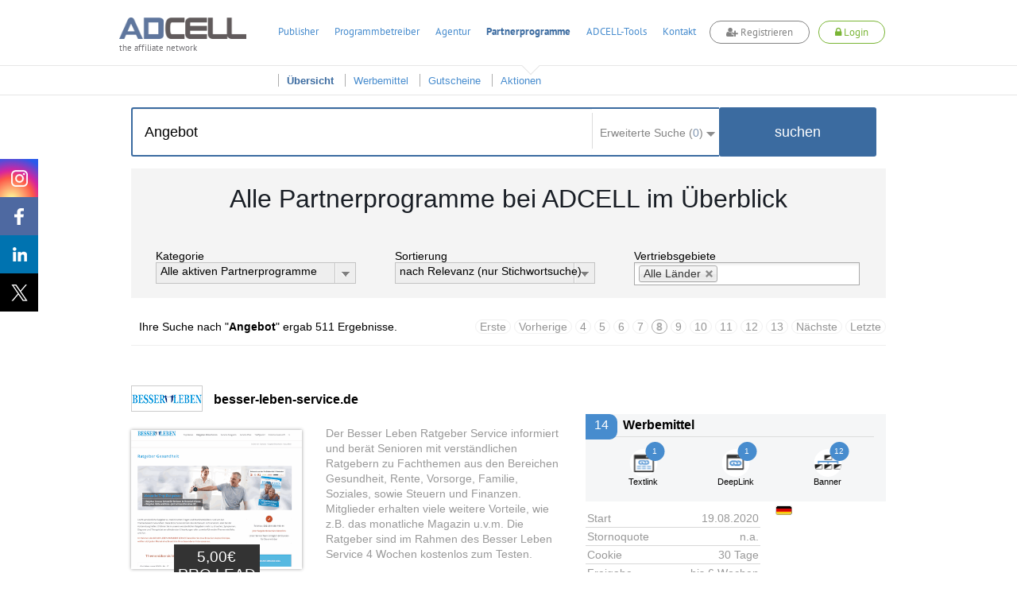

--- FILE ---
content_type: text/html; charset=UTF-8
request_url: https://www.adcell.de/partnerprogramme/page/8?keyword=Angebot
body_size: 30618
content:
<!DOCTYPE html>
<html itemscope itemtype="https://schema.org/WebSite">
<head>
    <meta name="robots" content="noindex, follow" />
<meta name="keywords" content="Partnerprogramme, Partnerprogrammsuche, Affiliate" />
<meta name="description" content="Hier finden Sie eine Übersicht über alle 2403 ADCELL Partnerprogramme.
Mit der Sortierung oder der Stichwortsuche finden Sie schnell das passende Partnerprogramm für sich." />
<meta name="viewport" content="width=device-width, initial-scale=1.0" />
<meta http-equiv="Content-Type" content="text/html; charset=UTF-8" />
<meta name="apple-itunes-app" content="app-id=763425776" />
<meta name="google-play-app" content="app-id=de.firstlead.adcell" />
<meta name="google-site-verification" content="vl5wW7zuQAN7NWCuw4GsWs34qOTkdhvQIJ2gRQOw9ow" />
<meta property="og:image" content="https://storage.googleapis.com/adcell_documents/media_library/fc/62/383862503eb083bff_adcell-og-image.png" />
<meta property="og:image:width" content="1200" />
<meta property="og:image:width" content="630" />    <title>Alle 2403 Partnerprogramme bei ADCELL im Überblick</title>    <link href="https://www.adcell.de/partnerprogramme/" itemprop="url" />
<link href="https://www.adcell.de/partnerprogramme/page/7" rel="prev" />
<link href="https://www.adcell.de/partnerprogramme/page/9" rel="next" />
<link href="/themes/adcell-default/ui/smoothness/jquery-ui-1.10.1.custom.min.css" media="screen" rel="stylesheet" type="text/css" />
<link href="/themes/adcell-default.css" media="all" rel="stylesheet" type="text/css" />
<link href="https://storage.googleapis.com/adcell_documents/media_library/77/a1/5159867c85e1580e08_favicon.png" rel="icon" type="image/png" />
<link href="https://storage.googleapis.com/adcell_documents/media_library/77/a1/5159867c85e1580e08_favicon.png" rel="apple-touch-icon" />    <script type="text/javascript" data-cmp-ab="1" data-cmp-host="c.delivery.consentmanager.net" data-cmp-cdn="cdn.consentmanager.net" data-cmp-codesrc="0" src="https://cdn.consentmanager.net/delivery/autoblocking/f75e1d8eec0a.js"></script>
<script type="text/javascript" src="/min/?g=jquery"></script>
<script type="text/javascript" src="/min/?g=jqueryui"></script>
<script type="text/javascript" src="/min/?g=bootstrap"></script>
<script type="text/javascript" src="/min/?g=slider,adcell,adcell_plugins"></script>
<script type="text/javascript" src="/min/?f=/js/adcell/pages/programsearch.js"></script></head>
<body>
<script type="text/javascript" src="/min/?f=/js/adcell/packages/dialog/dialognavigator.js"></script>
<!-- HEADER Section -->
<nav class="main-navi ">
    <div class="section header">
        <div class="container">

            <!-- LOGO Layer -->
            <div class="lay corporate-logo">
                <a href="/" target="_self" title="ADCELL Startseite" class="lay">
                    <img class="logo " src="/themes/adcell-default/images/adcell-logo.png" alt="ADCELL - The affiliate network" title="ADCELL - The affiliate network"/>
                    <p class="h3">the affiliate network</p>
                </a>
            </div>

            <!-- Mobile Navigation -->
            <nav class="navbar navbar-default hidden-md hidden-lg">
                <div class="container-fluid">
                    <!-- Brand and toggle get grouped for better mobile display -->
                    <div class="navbar-header">
                        <button type="button" class="navbar-toggle collapsed" data-toggle="collapse" data-target="#bs-example-navbar-collapse-1" aria-expanded="false">
                            <span class="icon-bar"></span>
                            <span class="icon-bar"></span>
                            <span class="icon-bar"></span>
                        </button>
                                                    <a class="register-button" title="register">
                                <span class="fa fa-user-plus"></span>
                                <span>Registrieren</span>
                            </a>
                            <a class="login-button" title="login">
                                <span class="fa fa-lock"></span>
                                <span>Login</span>
                            </a>
                                            </div>

                    <!-- Collect the nav links, forms, and other content for toggling -->
                    <div class="collapse navbar-collapse" id="bs-example-navbar-collapse-1">
                        <ul class="nav navbar-nav">
                                                                    <li class="dropdown">
                                            <a href="#" class="dropdown-toggle" data-toggle="dropdown" role="button" aria-haspopup="true" aria-expanded="false">Publisher <span class="caret"></span></a>
                                            <ul class="dropdown-menu">
                                                                                                        <li><a href="/affiliates/informationen" title="Informationen">Informationen</a></li>
                                                                                                            <li><a href="/affiliates" title="Anmelden">Anmelden</a></li>
                                                                                                </ul>
                                        </li>
                                                                            <li class="dropdown">
                                            <a href="#" class="dropdown-toggle" data-toggle="dropdown" role="button" aria-haspopup="true" aria-expanded="false">Programmbetreiber <span class="caret"></span></a>
                                            <ul class="dropdown-menu">
                                                                                                        <li><a href="/merchants/informationen" title="Informationen">Informationen</a></li>
                                                                                                            <li><a href="/merchants" title="Anmelden">Anmelden</a></li>
                                                                                                            <li><a href="/forecast" title="Forecast">Forecast</a></li>
                                                                                                </ul>
                                        </li>
                                                                            <li class="dropdown">
                                            <a href="#" class="dropdown-toggle" data-toggle="dropdown" role="button" aria-haspopup="true" aria-expanded="false">Agentur <span class="caret"></span></a>
                                            <ul class="dropdown-menu">
                                                                                                        <li><a href="/agenturen/informationen" title="Informationen">Informationen</a></li>
                                                                                                            <li><a href="/agenturen" title="Anmelden">Anmelden</a></li>
                                                                                                            <li><a href="/agencyforecast" title="Forecast">Forecast</a></li>
                                                                                                </ul>
                                        </li>
                                                                            <li class="dropdown">
                                            <a href="#" class="dropdown-toggle" data-toggle="dropdown" role="button" aria-haspopup="true" aria-expanded="false">Partnerprogramme <span class="caret"></span></a>
                                            <ul class="dropdown-menu">
                                                                                                        <li><a href="/partnerprogramme" title="Übersicht">Übersicht</a></li>
                                                                                                            <li><a href="/werbemittel" title="Werbemittel">Werbemittel</a></li>
                                                                                                            <li><a href="/promotion/couponlist" title="Gutscheine">Gutscheine</a></li>
                                                                                                            <li><a href="/promotion/actionlist" title="Aktionen">Aktionen</a></li>
                                                                                                </ul>
                                        </li>
                                                                            <li class="dropdown">
                                            <a href="#" class="dropdown-toggle" data-toggle="dropdown" role="button" aria-haspopup="true" aria-expanded="false">ADCELL-Tools <span class="caret"></span></a>
                                            <ul class="dropdown-menu">
                                                                                                        <li><a href="/adcell-tools" title="Übersicht">Übersicht</a></li>
                                                                                                            <li><a href="/adcell-tools/mobileapp" title="Mobile App">Mobile App</a></li>
                                                                                                            <li><a href="/adcell-tools/thirdparty" title="3rd Party Tracking">3rd Party Tracking</a></li>
                                                                                                            <li><a href="/adcell-tools/adb" title="Affiliate-Dashboard">Affiliate-Dashboard</a></li>
                                                                                                            <li><a href="/adcell-tools/csvmapper" title="CSV-Mapper">CSV-Mapper</a></li>
                                                                                                            <li><a href="/saisonkalender" title="Saisonkalender">Saisonkalender</a></li>
                                                                                                            <li><a href="/adcell-tools/affiliate-arena" title="Publisher Arena">Publisher Arena</a></li>
                                                                                                </ul>
                                        </li>
                                                                            <li><a href="/impressum" title="Kontakt">Kontakt</a></li>
                                                            </ul>
                    </div><!-- /.navbar-collapse -->
                </div><!-- /.container-fluid -->
            </nav>

            
            <ul class="lay menu hidden-sm hidden-xs " id="topmenu">
                                        <li>
                            <a href="/affiliates" title="Publisher">Publisher</a>
                        </li>
                                                <li>
                            <a href="/merchants" title="Programmbetreiber">Programmbetreiber</a>
                        </li>
                                                <li>
                            <a href="/agenturen" title="Agentur">Agentur</a>
                        </li>
                                                <li class="active ">
                            <a href="/partnerprogramme" title="Partnerprogramme">Partnerprogramme</a>
                        </li>
                                                <li>
                            <a href="/adcell-tools" title="ADCELL-Tools">ADCELL-Tools</a>
                        </li>
                                                <li>
                            <a href="/impressum" title="Kontakt">Kontakt</a>
                        </li>
                                            <li class="register-list">
                        <a class="register-button" title="register">
                            <span class="fa fa-user-plus"></span>
                            Registrieren
                        </a>
                    </li>
                    <li class="login-list">
                        <a class="login-button" title="login">
                            <span class="fa fa-lock"></span>
                            Login
                        </a>
                    </li>
                            </ul>

            
                            <script>
                    if (typeof (window.postReady) == 'undefined'){
                        window.postReady = {};
                    }

                    
                    postReady.initSubmit = function () {
                        var locator = document.location.href;
                        var url = locator.replace(/http:/, 'https:');
                        $('#loginformular').attr('action', url);
                    }
                </script>

                <!-- LOGIN Layer -->
                <div class="lay customer-login">
                    <span class="login-register-close">x</span>
                    <p class="login-register-title">Login</p>
                    <form id="loginformular" class="form login-user" method="post">
                        <input type="text" name="username" value="" class="input-medium" title="Ihr Benutzername" placeholder="Benutzername / Account-ID"/>
                        <input type="password" name="password" value="" class="input-medium" title="Ihr persönliches Passwort" placeholder="Passwort"/>
                        <input type="hidden" name="formaction" value="login" title="Einloggen"/>
                        <button data-icon="none" data-type="button" data-event="forceSubmit" class="btn-login">Einloggen</button>
                    </form>
                    <div class="forgotpassword-box">
                        <a class="forget-password-disable-button" href="/" id="forgotpassword-btn" target="_self" title="Sollten Sie Ihr persönliches Passwort vergessen haben, klicken Sie hier.">
                            Passwort vergessen?</a>
                    </div>
                </div>
                <div class="lay customer-register">
                    <span class="login-register-close">x</span>
                    <p class="login-register-title">Registrieren</p>
                    <div class="col-xs-4">
                        <a href="/affiliates" class="register-link">
                            <img src="/themes/adcell-default/images/redesign-2018/icon-affiliates-green.png" alt="Partner">
                            <p>als Publisher<br>
                                <span>Partner</span></p>
                        </a>
                    </div>
                    <div class="col-xs-4">
                        <a href="/merchants" class="register-link">
                            <img src="/themes/adcell-default/images/redesign-2018/icon-merchants-green.png" alt="Programmbetreiber">
                            <p>als Advertiser<br>
                                <span>Programmbetreiber</span></p>
                        </a>
                    </div>
                    <div class="col-xs-4">
                        <a href="/agenturen" class="register-link">
                            <img src="/themes/adcell-default/images/redesign-2018/icon-agenturen-green.png" alt="Agentur">
                            <p>als Agentur<br>
                                <span>Agency</span></p>
                        </a>
                    </div>
                </div>

                    </div>
    </div>

    <div class="subnavi hidden-sm hidden-xs">
        <div class="container">
            <ul class="lay submenu" id="submenu">
                                                <li data-parent="/affiliates" class="menuhidden mh">
                                    <a href="/affiliates/informationen" title="Informationen">
                                        Informationen                                    </a>
                                </li>
                                                            <li data-parent="/affiliates" class="menuhidden mh">
                                    <a href="/affiliates" title="Anmelden">
                                        Anmelden                                    </a>
                                </li>
                                                            <li data-parent="/merchants" class="menuhidden mh">
                                    <a href="/merchants/informationen" title="Informationen">
                                        Informationen                                    </a>
                                </li>
                                                            <li data-parent="/merchants" class="menuhidden mh">
                                    <a href="/merchants" title="Anmelden">
                                        Anmelden                                    </a>
                                </li>
                                                            <li data-parent="/merchants" class="menuhidden mh">
                                    <a href="/forecast" title="Forecast">
                                        Forecast                                    </a>
                                </li>
                                                            <li data-parent="/agenturen" class="menuhidden mh">
                                    <a href="/agenturen/informationen" title="Informationen">
                                        Informationen                                    </a>
                                </li>
                                                            <li data-parent="/agenturen" class="menuhidden mh">
                                    <a href="/agenturen" title="Anmelden">
                                        Anmelden                                    </a>
                                </li>
                                                            <li data-parent="/agenturen" class="menuhidden mh">
                                    <a href="/agencyforecast" title="Forecast">
                                        Forecast                                    </a>
                                </li>
                                                            <li data-parent="/partnerprogramme" class="active menuvisible mv">
                                    <a href="/partnerprogramme" title="Übersicht">
                                        Übersicht                                    </a>
                                </li>
                                                            <li data-parent="/partnerprogramme" class="menuvisible mv">
                                    <a href="/werbemittel" title="Werbemittel">
                                        Werbemittel                                    </a>
                                </li>
                                                            <li data-parent="/partnerprogramme" class="menuvisible mv">
                                    <a href="/promotion/couponlist" title="Gutscheine">
                                        Gutscheine                                    </a>
                                </li>
                                                            <li data-parent="/partnerprogramme" class="menuvisible mv">
                                    <a href="/promotion/actionlist" title="Aktionen">
                                        Aktionen                                    </a>
                                </li>
                                                            <li data-parent="/adcell-tools" class="menuhidden mh">
                                    <a href="/adcell-tools" title="Übersicht">
                                        Übersicht                                    </a>
                                </li>
                                                            <li data-parent="/adcell-tools" class="menuhidden mh">
                                    <a href="/adcell-tools/mobileapp" title="Mobile App">
                                        Mobile App                                    </a>
                                </li>
                                                            <li data-parent="/adcell-tools" class="menuhidden mh">
                                    <a href="/adcell-tools/thirdparty" title="3rd Party Tracking">
                                        3rd Party Tracking                                    </a>
                                </li>
                                                            <li data-parent="/adcell-tools" class="menuhidden mh">
                                    <a href="/adcell-tools/adb" title="Affiliate-Dashboard">
                                        Affiliate-Dashboard                                    </a>
                                </li>
                                                            <li data-parent="/adcell-tools" class="menuhidden mh">
                                    <a href="/adcell-tools/csvmapper" title="CSV-Mapper">
                                        CSV-Mapper                                    </a>
                                </li>
                                                            <li data-parent="/adcell-tools" class="menuhidden mh">
                                    <a href="/saisonkalender" title="Saisonkalender">
                                        Saisonkalender                                    </a>
                                </li>
                                                            <li data-parent="/adcell-tools" class="menuhidden mh">
                                    <a href="/adcell-tools/affiliate-arena" title="Publisher Arena">
                                        Publisher Arena                                    </a>
                                </li>
                                        </ul>
        </div>
    </div>
</nav>

<!-- SOCIAL -->
<div class="lay social" data-spy="affix" data-offset-top="20" data-offset-bottom="620">
    <a class="socialmedia instagram" target="_blank" href="https://www.instagram.com/adcell_de" title="ADCELL auf Instagram">
        <span></span>
    </a>
    <a class="socialmedia facebook" target="_blank" href="https://www.facebook.com/adcell.de" title="ADCELL auf Facebook">
        <span></span>
    </a>
    <a class="socialmedia linkedin" target="_blank" href="https://de.linkedin.com/organization-guest/company/adcell-firstlead-gmbh" title="ADCELL bei LinkedIn">
        <span></span>
    </a>
    <a class="socialmedia twitter" target="_blank" href="https://x.com/ADCELL" title="ADCELL auf X">
        <span></span>
    </a>
</div>
<style>
    /* Navigation */
    .forget-password-disable-button {
        pointer-events: none;
        opacity: 0.5;
    }
    .section.header > .container{
        position: relative;
    }
    .section.header > .container *{
        font-family: Adcell, Arial, sans-serif !important;
    }
    .register-button, .login-button {
        border-radius: 20px;
        -webkit-transition: 0.5s ease;
        -moz-transition: 0.5s ease;
        -ms-transition: 0.5s ease;
        -o-transition: 0.5s ease;
        transition: 0.5s ease;
        display: inline-block;
        font-size: 16px;
        font-weight: 700;
        margin-top: -4px;
        padding: 5px 20px !important;
        background-color: #fff;
    }
    .register-button {
        color: #838383 !important;
        border: 1px solid #838383;
    }
    .login-button {
        color: #7ab535 !important;
        border: 1px solid #7ab535;
    }
    .lay.customer-login input.input-medium {
        border: none!important;
        border-bottom: 1px solid #aaa!important;
    }
    #topmenu a.login-button span.fa,
    #topmenu a.register-button span.fa,
    .navbar-header a.login-button span.fa,
    .navbar-header a.register-button span.fa{
        font-family: FontAwesome!important;
    }
    .register-button:hover {
        background-color: #838383;
        cursor: pointer;
        color: #fff!important;
    }
    .login-button:hover {
        background-color: #7ab535;
        cursor: pointer;
        color: #fff!important;
    }
    .login-button > img {
        left: -5px;
        position: relative;
        top: 1px;
        transition: opacity 0.2s ease 0s, width 0.2s ease 0s, color 0.2s ease 0s;
        -webkit-transition: opacity 0.2s ease 0s, width 0.2s ease 0s, color 0.2s ease 0s;
        -moz-transition: opacity 0.2s ease 0s, width 0.2s ease 0s, color 0.2s ease 0s;
        -ms-transition: opacity 0.2s ease 0s, width 0.2s ease 0s, color 0.2s ease 0s;
        -o-transition: opacity 0.2s ease 0s, width 0.2s ease 0s, color 0.2s ease 0s;
        filter: brightness(0) invert(1);
        -webkit-filter: brightness(0) invert(1);
    }
    .main-navi {
        position: fixed;
        width: 100%;
        z-index: 100;
        top: 0;
    }
    .subnavi {
        border-top: 1px solid #e6e6e6;
        background: rgba(255, 255, 255, 0.87) none repeat scroll 0 0;
        border-bottom: 1px solid #e6e6e6;
    }
    .subnavi .container {
        padding: 0;
    }
    .subnavi.sub-shadow {
        box-shadow: 0 1px 3px 0 rgba(0, 0, 0, 0.1);
    }
    .logged-navi .lay.submenu {
        float: left;
        min-width: 0;
    }
    .navbar-toggle.customer-btn {
        padding: 21px 20px;
    }
    .customer-user-icon {
        display: block;
        height: 22px;
        width: 22px;
    }
    .text-red {
        color: #f00;
    }

    /* User Daten */
    .customer-info {
        display: flex;
    }
    table.table.table-customerinfo {
        width: auto;
    }
    .rating-tooltip-header {
        font-weight: bold;
        margin-top: 15px;
    }
    .credit-button {
        background: #fff;
        border: 1px solid #478cce;
        color: #478cce;
        padding: 2px 11px;
        margin-top: 8px;
        border-radius: 12px;
        transition: all 0.5s ease 0s;
        -webkit-transition: all 0.5s ease 0s;
        -ms-transition: all 0.5s ease 0s;
        -moz-transition: all 0.5s ease 0s;
        -o-transition: all 0.5s ease 0s;
        float: right;
        margin-bottom: 0;
    }
    .credit-button:hover {
        background: #478cce;
        border: 1px solid #478cce;
        color: #fff;
    }
    .section.header > .container .fa-plus-circle,
    .section.header > .container  .fa-money,
    .section.header > .container  .fa-check-circle {
        font-family: inherit!important;
        font: normal normal normal 14px/1 FontAwesome!important;
    }
    .section.header > .container .fa-plus-circle  {
        margin: 1px 5px 0 0;
    }
    .section.header > .container  .fa-money {
        margin: 1px 7px 0 0;
    }
    .section.header > .container  .fa-check-circle {
        margin: 6px 7px 0 0;
        color: #7ab535;
    }
    .right a.ui-button .ui-button-text {
        padding: 2px 11px;
        margin-top: -4px;
        color: #7ab535;
        background: #fff;
        border: 1px solid #7AB535;
        border-radius: 30px;
        transition: all 0.5s ease 0s;
        -webkit-transition: all 0.5s ease 0s;
        -ms-transition: all 0.5s ease 0s;
        -moz-transition: all 0.5s ease 0s;
        -o-transition: all 0.5s ease 0s;
    }
    .right a.ui-button .ui-button-text:hover {
        color: #fff;
        background: #7ab535;
    }
    #applyPayout.ui-state-default .ui-icon.ui-icon-adcell-money {
        display: none;
    }
    #account.ui-state-default .ui-icon.ui-icon-adcell-money {
        display: block;
    }
    #applyPayout {
        background: #fff;
        border: inherit;
        position: relative;
        margin-right: 18px;
    }
    #applyPayout .payout-new {
        background: #ff5353;
        color: #fff;
        position: absolute;
        top: -10px;
        right: -14px;
        padding: 0 5px;
        border-radius: 10px;
        font-size: 11px;
        font-weight: bold;
        line-height: 1.5;
    }
    .ui-dialog-content.ui-widget-content span.fa.fa-exclamation-triangle {
        color: #ff5353;
        float: left;
        font-size: 18px;
        margin-top: 11px;
    }
    .ui-dialog-content.ui-widget-content h4 {
        font-size: 20px;
        margin: 7px 0 19px 28px;
        font-weight: 500;
    }
    .merchant-list {
        width: 100%;
        margin-bottom: 30px;
    }
    .merchant-list-head {
        border-bottom: 2px solid #ddd;
    }
    .merchant-list-data {
        border-top: 1px solid #ddd;
    }
    .merchant-list-head,
    .merchant-list-data {
        padding: 5px 20px 5px 8px;
    }

    /* Social ausblenden wenn eingeloggt */
    .logged-navi + .social {
        display: none;
    }

    .login-register-title {
        display: none;
        width: 100%;
        float: left;
        text-align: center;
        font-size: 18px;
        margin-top: -7px;
    }
    .login-register-close {
        position: absolute;
        color: #FF5353;
        top: 9px;
        right: 5px;
        font-size: 18px;
        line-height: 0;
        cursor: pointer;
    }
    .page-error .login-register-close {
        display: none;
    }
    .account-type {
        background: #fff;
        width: 80px;
        float: right;
        margin-left: 15px;
        margin-top: -11px;
        border: 1px solid #ddd;
        border-radius: 0 0 5px 5px;
        text-align: center;
        padding-top: 6px;
        color: #333;
        font-weight: normal;
        box-shadow: 0px 3px 2px rgba(0,0,0,0.1);
        font-size: 12px;
        padding-bottom: 8px;
    }
    .account-type img {
        display: inline-block;
        width: 40px;
        height: 30px;
        margin-top: 5px;
        filter: grayscale(1);
        -webkit-filter: grayscale(1);
    }
    .dlgnav-Bg, .dlgnav-nc-Bg {
        background-color: #f3f3f3;
        border-radius: 50%;
        display: inline-block;
        height: 60px;
        margin: 13px 20px;
        width: 60px;
        box-sizing: content-box;
        -webkit-transition: background-color 0.5s ease;
        -moz-transition: background-color 0.5s ease;
        -ms-transition: background-color 0.5s ease;
        -o-transition: background-color 0.5s ease;
        transition: background-color 0.5s ease;
        cursor: pointer;
    }
    .dlgnav-nc-Bg:hover,
    .dlgnav-nc-Bg.active {
        background-color: #3b6ba0;
    }
    .workflowsteps-MiniIcon {
        background-image: url("/themes/adcell-default/images/icons/programm-sprite.png");
        display: block;
        height: 42px;
        margin: 9px;
        width: 42px;
    }
    .workflowsteps-MiniIcon.infoIcon {
        background-position: -376px -183px;
    }
    .workflowsteps-MiniIcon.infoIcon:hover,
    .dlgnav-Bg.active, .dlgnav-nc-Bg.active .workflowsteps-MiniIcon.infoIcon {
        background-position: -376px -224px;
    }
    .workflowsteps-MiniIcon.codeIcon {
        background-position: -168px -182px;
    }
    .workflowsteps-MiniIcon.codeIcon:hover,
    .dlgnav-Bg.active, .dlgnav-nc-Bg.active .workflowsteps-MiniIcon.codeIcon {
        background-position: -168px -224px;
    }
    .workflowsteps-MiniIcon.testIcon {
        background-position: -415px -182px;
    }
    .workflowsteps-MiniIcon.testIcon:hover,
    .dlgnav-Bg.active, .dlgnav-nc-Bg.active .workflowsteps-MiniIcon.testIcon {
        background-position: -415px -223px;
    }
    .dlgnav-Bg.active .workflow-title.smallFont, .dlgnav-nc-Bg.active .workflow-title.smallFont {
        border-bottom: 3px solid #3b6ba0;
    }
    .oneLine {
        padding-bottom: 5px !important;
        padding-top: 9px;
    }
    .workflow-title {
        font-size: 12px;
        text-align: center;
        color: #676767;
    }
    .workflow-title.smallFont {
        color: #676767;
        height: 22px;
        margin-top: 5px;
        padding-bottom: 14px;
        position: absolute;
        width: 60px;
        box-sizing: content-box;
    }
    .tracking-icon {
        width: 21px;
        height: 21px;
        display: inline-block;
        margin-right: 6px;
        position: relative;
    }
    .tracking-icon::before {
        background-image: url("/themes/adcell-default/images/icons/tracking-icons.png");
        content: "";
        position: absolute;
        width: 21px;
        height: 21px;
        left: 0;
        top: 3px;
    }
    .tracking-icon.first-party-icon::before {
        background-position: -21px 0;
    }
    .tracking-icon.first-party-icon::after {
        content: "Neu";
        text-transform: uppercase;
        background-color: #f5524e;
        position: absolute;
        border-radius: 10px;
        padding: 0 3px;
        color: #fff;
        font-size: 8px;
        left: 12px;
        top: -6px;
    }
    .status-test.test-failed {
        color: #a94442;
    }
    /* RESPONSIVE ANPASSUNGEN */
    @media (max-width: 1200px) {
        .lay.menu {
            padding-left: 27px;
        }
    }
    @media (max-width: 991px) {
        .register-button {
            float: right;
            height: 100%;
            margin-top: 14px;
            margin-right: 20px;
            padding: 5px 20px !important;
        }
        .lay.customer-register {
            right: -44px;
            top: 130%;
        }
        .lay.customer-login {
            right: 178px;
            top: 130%;
        }
        .lay.customer-login::after {
            left: 119px;
        }
        .login-button {
            float: right;
            height: 100%;
            margin-top: 14px;
            margin-right: 20px;
            padding: 5px 20px !important;
        }
        .login-button > img {
            display: block;
            margin: 0 auto;
            position: initial;
        }
        .customer-info {
            display: none;
        }
        .section.header > .container, .section.header .container-fluid {
            padding: 0;
        }
        .navbar-header {
            float: none;
        }
        .navbar-toggle {
            display: block;
        }
        .navbar-collapse {
            border-top: 1px solid transparent;
            box-shadow: inset 0 1px 0 rgba(255,255,255,0.1);
        }
        .navbar-collapse.collapse {
            display: none !important;
        }
        .navbar-nav {
            float: none!important;
            margin: 7.5px -15px;
        }
        .navbar-nav>li {
            float: none;
        }
        .navbar-nav>li>a {
            padding-top: 10px;
            padding-bottom: 10px;
        }
        .navbar-text {
            float: none;
            margin: 15px 0;
        }
        .navbar-nav .open .dropdown-menu {
            background-color: #f7f7f7;
            border: 0 none;
            box-shadow: none;
            float: none;
            margin-top: 0;
            position: static;
            width: auto;
        }
        /* since 3.1.0 */
        .navbar-collapse.collapse.in {
            display: block!important;
        }
        .collapsing {
            overflow: hidden!important;
        }
        .lay.corporate-logo {
            margin-bottom: 10px;
            margin-left: 20px;
            margin-top: 10px;
        }
        .navbar-default {
            background: none;
            border: none;
        }
        .navbar {
            margin: 0;
        }
        .section.header {
            padding: 0;
            border-bottom: 1px solid #ddd;
        }
        .navbar-toggle {
            -moz-border-bottom-colors: none;
            -moz-border-left-colors: none;
            -moz-border-right-colors: none;
            -moz-border-top-colors: none;
            border-color: -moz-use-text-color -moz-use-text-color -moz-use-text-color #ddd;
            border-image: none;
            border-radius: 0;
            border-style: none none none solid;
            border-width: medium medium medium 1px;
            margin: 0;
            padding: 25px 20px;
        }
        .navbar-nav {
            margin: 0 -15px;
        }
        .nav > li {
            border-bottom: 1px solid #ddd;
        }
    }
    @media (max-width: 767px) {
        .section.header .container-fluid {
            padding: 0 15px;
        }
        .section.header > .container {
            padding: 0;
        }
        .login-button, .register-button {
            font-size: 12px;
            padding: 4px 13px !important;
            margin-top: 19px;
            margin-right: 10px;
        }
        .lay.customer-login {
            right: 105px;
        }
        .lay.customer-register {
            right: 54px;
        }
        .lay.customer-register::after {
            left: 320px;
        }
    }
    @media (max-width: 460px) {
        a.login-button span,
        a.register-button span {
            display: none;
        }
        a.login-button span.fa,
        a.register-button span.fa {
            display: inline;
        }
        .lay.customer-register {
            width: 160px;
            right: 34px;
        }
        .lay.customer-register .col-xs-4 {
            width: 100%;
        }
        .lay.customer-register .col-xs-4:nth-child(4) {
            border: none;
            margin: 17px 0;
        }
        .lay.customer-register::after {
            left: 90px;
        }
        .lay.customer-login {
            right: 34px;
        }
        .lay.customer-login::after {
            left: 129px;
        }
        .login-register-title {
            display: block;
        }
    }
    @media (max-width: 380px) {
        .lay.corporate-logo .logo {
            width: 130px;
        }
        .lay.corporate-logo {
            margin-left: 10px;
            margin-top: 15px;
        }
    }
</style>

<script>

    // Auf Click des Login-Buttons erscheint das Login-Formular
    $(".login-button").click(function(){
        $(".container").find(".customer-login").fadeToggle("fast", "linear");
        $(".container").find(".customer-register").fadeOut("fast", "linear");
    });

    // Auf Click des Registrieren-Buttons erscheint das Registrieren-Formular
    $(".register-button").click(function(){
        $(".container").find(".customer-register").fadeToggle("fast", "linear");
        $(".container").find(".customer-login").fadeOut("fast", "linear");
    });

    // Schließt die Formulare wenn auf den Bildschirm geklickt wird
    $('body').click(function(e){
        if ( $(e.target).is('.login-register-close') || !$(e.target).parents().is('.main-navi') ) {
            $(".container").find(".customer-register").fadeOut("fast", "linear");
            $(".container").find(".customer-login").fadeOut("fast", "linear");
        }
    });

    // MOBILE - Auf Click des Customer-Buttons erscheinen die Kundendaten
    $(".customer-btn").click(function(){
        $(".customer-info").fadeToggle("fast", "linear");
    });

    // Navigation Pfeil entfernen bzw. hinzufügen
    $('#topmenu li').on('mouseenter', function(ev){
        var href = $(this).find('a').attr('href');
        $('#topmenu li').removeClass('navi-arrow');
        var numSubNaviElements = $('#submenu li[data-parent="' + href + '"]').length;
        if( numSubNaviElements > 0 ){
            $(this).addClass('navi-arrow');
        }

        var $activeListElement = $('#topmenu li.active');
        if($(this).find('a').text() != $activeListElement.find('a').text()){
            $activeListElement.addClass('no-arrow');
        }
    });

    $('.main-navi').on('mouseleave', function(ev){
        $('#topmenu li').removeClass('navi-arrow');
        var href = $('#topmenu li.active').find('a').attr('href');
        var numSubNaviElements = $('#submenu li[data-parent="' + href + '"]').length;
        if( numSubNaviElements > 0 ){
            $('#topmenu li.active').removeClass('no-arrow');
        }

        $('#submenu li').removeClass('menuvisible').addClass('menuhidden');
        $('#submenu li.menuhidden[data-parent="' + href + '"]').removeClass('menuhidden').addClass('menuvisible');
    });

    // Subnavi Box-shadow hinzufügen, wenn seite scrollt
    $(window).scroll(function() {
        if ($(this).scrollTop() > 70){
            $('.subnavi').addClass("sub-shadow");
        }
        else{
            $('.subnavi').removeClass("sub-shadow");
        }
    });
</script>


<script>
    // First-Party-Tracking-Dialog
    var firstPartyTrackingDlg = {
        'open' : function (programId, currentPage) {

            if (currentPage == undefined) {
                currentPage = 0;
            }

            var pages = [
                {
                    dialogTitle: "Infos",
                    pageLeave: function () {
                    },
                    url: '/merchant/tracking/getfirstpartyinfo',
                    navItem: '<span class="workflowsteps-MiniIcon infoIcon navbarIcon"></span><p class="workflow-title smallFont oneLine">Infos</p>',
                    CSSclass: 'dlgnav-nc-Bg firstpartyinfo',
                },
                {
                    dialogTitle: "Code",
                    pageLeave: function () {
                    },
                    url: '/merchant/tracking/getfirstpartycode',
                    navItem: '<span class="workflowsteps-MiniIcon codeIcon navbarIcon"></span><p class="workflow-title smallFont oneLine">Code</p>',
                    CSSclass: 'dlgnav-nc-Bg firstpartycode',
                },
                {
                    dialogTitle: "Test",
                    pageLeave: function () {
                    },
                    url: '/merchant/tracking/getfirstpartytest/programId/' + programId,
                    navItem: '<span class="workflowsteps-MiniIcon testIcon navbarIcon"></span><p class="workflow-title smallFont oneLine">Test</p>',
                    CSSclass: 'dlgnav-nc-Bg firstpartytest',
                },
            ];

            var dnav = adcell.dialog.dialognavigator({
                pages: pages,
                currentPageIndex: currentPage
            });

            dnav.showDialog();
            adcell.dialog.dnav = dnav;
        }
    }

    function openFirstPartyTrackingDlg (programId) {
        $.ajax({
            type: "POST",
            url: '/merchant/tracking/hasfirstpartytracking',
            data: {
                'programId' : programId
            },
            dataType:'json',
            success: function (msg) {
                if (msg.status == 'ok' && msg.active == true) {
                    if (msg.showTrackingDlg == false) {
                        return false;
                    }

                    var currentPage = 0;
                    if (msg.hasFirstPartyTracking == true) {
                        currentPage = 2;
                    }

                    firstPartyTrackingDlg.open(programId, currentPage);
                }

            }
        });
    }

    </script>
<section>
    <div class="wp ">
        <div class="container">
            <div class="lay block-content style-4">
                <div class="lay searchbar-box">
                    <div class="container programsearch-programoverview" style="padding: 0px;">
        <div class="search-content">
            <div class="search-box container">
                <form class="form" method="post" itemprop="potentialAction" itemscope itemtype="https://schema.org/SearchAction">
                    <meta itemprop="target" content="https://www.adcell.de/partnerprogram/index?keyword={searchKeyword}"/>
                    <input type="text" id="partSearch" name="searchKeyword" value="Angebot" placeholder="Suche in 2403 Partnerprogrammen ..."  title="Suche" itemprop="query-input"/>
                    <div class="searchFilterContainer">
                        <div class="searchFilterCnt">
                            <div class="searchFilterHeader">
                                <span class="searchFilterHeaderLabel">Erweiterte Suche (<span id="count-checked-checkboxes">0</span>)</span>
                                <span><img class="logo" src="/themes/adcell-default/images/icons/search-arrow.png" alt="Suchpfeil"/></span>
                            </div>
                        </div>
                        <div class="searchFilterContent">
                            <label><input class="searchFilterCb" type="checkbox" name="searchFilter[]" value="lead" />Lead-Events</label>
                            <label><input class="searchFilterCb" type="checkbox" name="searchFilter[]" value="sale" />Sale-Events</label>
                            <label><input class="searchFilterCb" type="checkbox" name="searchFilter[]" value="exclusive" />Exklusiv</label>
                            <label><input class="searchFilterCb" type="checkbox" name="searchFilter[]" value="lifetime" />Lifetime-Vergütung</label>
                            <label><input class="searchFilterCb" type="checkbox" name="searchFilter[]" value="coupon" />Gutscheine</label>
                            <label><input class="searchFilterCb" type="checkbox" name="searchFilter[]" value="csv" />CSV-Datei</label>
                            <label><input class="searchFilterCb" type="checkbox" name="searchFilter[]" value="sem" />SEM-Freigabe</label>
                            <label><input class="searchFilterCb" type="checkbox" name="searchFilter[]" value="pla" />PLA-Freigabe</label>
                            <label><input class="searchFilterCb" type="checkbox" name="searchFilter[]" value="cashback" />Cashback</label>
                            <label><input class="searchFilterCb" type="checkbox" name="searchFilter[]" value="incentive" />Incentive Traffic</label>
                            <label><input class="searchFilterCb" type="checkbox" name="searchFilter[]" value="retargeting" />Retargeting</label>
                            <label><input class="searchFilterCb" type="checkbox" name="searchFilter[]" value="postview" />PostView</label>
                            <label><input class="searchFilterCb" type="checkbox" name="searchFilter[]" value="https" />HTTPS-fähig</label>
                        </div>
                    </div>
                    <button id="submitSearch" class="con-plus" data-type="button"><span class="fa fa-search"></span><span class="search-text">suchen</span></button>
                </form>
            </div>
            <script>
                programSearch.init();
            </script>
        </div>
</div>
                </div>
                <div class="lay filterfield-box">
                    <div class="col-xs-12">
                        <h1 class="text-center h1 headline-bold">Alle Partnerprogramme bei ADCELL im Überblick</h1>
                    </div>
                    <div class="col-xs-12">
                        <div class="searchOptionContainer">
                            <label for="category">Kategorie</label>
                            <br/>
                            <select name="category" id="category">
                                <option value="all" selected="selected">Alle aktiven Partnerprogramme</option>
                                <option value="35" >Accessoires & Schmuck</option><option value="36" >An- & Verkauf / ReCommerce</option><option value="2" >Auto & Zubehör</option><option value="37" >Bildung & Beruf</option><option value="4" >Bücher, Film & Musik</option><option value="9" >Erotik</option><option value="30" >Erotikshops</option><option value="34" >Essen & Trinken</option><option value="28" >Familie & Kinder</option><option value="38" >Freizeit & Garten</option><option value="26" >Games</option><option value="39" >Gesundheit & Pflege</option><option value="11" >Gewinnspiele</option><option value="13" >Handy & Telekommunikation</option><option value="33" >Haus & Wohnen</option><option value="16" >Kleidung & Mode</option><option value="41" >Online-Druckereien</option><option value="18" >Reise & Urlaub</option><option value="42" >Social Networks & Dating</option><option value="19" >Sport & Fitness</option><option value="43" >Technik</option><option value="44" >Tiere & Hobby</option><option value="21" >Wirtschaft & Finanzen</option><option value="31" >Zeitung & Zeitschriften</option>                            </select>
                        </div>
                        <div class="searchOptionContainer">
                            <label for="sort">Sortierung</label>
                            <br/>
                            <select name="sort" id="sort">
                                <option value="best">Die besten Partnerprogramme</option>
                                <option value="actual">Die neusten Partnerprogramme</option>
                                <option value="alphabetically" >Alphabetisch</option>
                                <option value="cancelratio" >Stornoquote</option>
                                <option value="paybacktime" >durchschnittliche Freigabezeit</option>
                                <option value="age" >nach Programmalter</option>
                                <option value="relevance"  selected="selected">nach Relevanz (nur Stichwortsuche)</option>
                            </select>
                        </div>
                                                <div class="searchOptionContainer">
                            <label for="salesRegion">Vertriebsgebiete</label>
                            <br/>
                            <select name="salesRegion" id="salesRegion" multiple="multiple" data-oldvalues="">
                                <option value="all" >Alle Länder</option>
                                                                    <option value="1" >Deutschland</option>
                                                                    <option value="2" >Österreich</option>
                                                                    <option value="3" >Schweiz</option>
                                                                    <option value="5" >Ägypten</option>
                                                                    <option value="11" >Äquatorialguinea</option>
                                                                    <option value="15" >Äthiopien</option>
                                                                    <option value="4" >Afghanistan</option>
                                                                    <option value="6" >Albanien</option>
                                                                    <option value="7" >Algerien</option>
                                                                    <option value="8" >Andorra</option>
                                                                    <option value="9" >Angola</option>
                                                                    <option value="10" >Antigua und Barbuda</option>
                                                                    <option value="12" >Argentinien</option>
                                                                    <option value="13" >Armenien</option>
                                                                    <option value="14" >Aserbaidschan</option>
                                                                    <option value="16" >Australien</option>
                                                                    <option value="17" >Bahamas</option>
                                                                    <option value="18" >Bahrain</option>
                                                                    <option value="19" >Bangladesch</option>
                                                                    <option value="20" >Barbados</option>
                                                                    <option value="21" >Belarus</option>
                                                                    <option value="22" >Belgien</option>
                                                                    <option value="23" >Belize</option>
                                                                    <option value="24" >Benin</option>
                                                                    <option value="25" >Bhutan</option>
                                                                    <option value="26" >Bolivien</option>
                                                                    <option value="27" >Bosnien und Herzegowina</option>
                                                                    <option value="28" >Botsuana</option>
                                                                    <option value="29" >Brasilien</option>
                                                                    <option value="30" >Brunei Darussalam</option>
                                                                    <option value="31" >Bulgarien</option>
                                                                    <option value="32" >Burkina Faso</option>
                                                                    <option value="33" >Burundi</option>
                                                                    <option value="34" >Chile</option>
                                                                    <option value="35" >China</option>
                                                                    <option value="36" >Cookinseln</option>
                                                                    <option value="37" >Costa Rica</option>
                                                                    <option value="38" >Dänemark</option>
                                                                    <option value="39" >Dominica</option>
                                                                    <option value="40" >Dominikanische Republik</option>
                                                                    <option value="41" >Dschibuti</option>
                                                                    <option value="42" >Ecuador</option>
                                                                    <option value="43" >El Salvador</option>
                                                                    <option value="44" >Elfenbeinküste</option>
                                                                    <option value="45" >Eritrea</option>
                                                                    <option value="46" >Estland</option>
                                                                    <option value="47" >Fidschi</option>
                                                                    <option value="48" >Finnland</option>
                                                                    <option value="49" >Frankreich</option>
                                                                    <option value="50" >Gabun</option>
                                                                    <option value="51" >Gambia</option>
                                                                    <option value="52" >Georgien</option>
                                                                    <option value="53" >Ghana</option>
                                                                    <option value="194" >Gibraltar</option>
                                                                    <option value="54" >Grenada</option>
                                                                    <option value="55" >Griechenland</option>
                                                                    <option value="56" >Großbritannien</option>
                                                                    <option value="57" >Guatemala</option>
                                                                    <option value="58" >Guinea</option>
                                                                    <option value="59" >Guinea-Bissau</option>
                                                                    <option value="60" >Guyana</option>
                                                                    <option value="61" >Haiti</option>
                                                                    <option value="62" >Honduras</option>
                                                                    <option value="195" >Hong Kong</option>
                                                                    <option value="63" >Indien</option>
                                                                    <option value="64" >Indonesien</option>
                                                                    <option value="65" >Irak</option>
                                                                    <option value="66" >Iran</option>
                                                                    <option value="67" >Irland</option>
                                                                    <option value="68" >Island</option>
                                                                    <option value="69" >Israel</option>
                                                                    <option value="70" >Italien</option>
                                                                    <option value="71" >Jamaika</option>
                                                                    <option value="72" >Japan</option>
                                                                    <option value="73" >Jemen</option>
                                                                    <option value="74" >Jordanien</option>
                                                                    <option value="75" >Kambodscha</option>
                                                                    <option value="76" >Kamerun</option>
                                                                    <option value="77" >Kanada</option>
                                                                    <option value="78" >Kap Verde</option>
                                                                    <option value="79" >Kasachstan</option>
                                                                    <option value="80" >Katar</option>
                                                                    <option value="81" >Kenia</option>
                                                                    <option value="82" >Kirgisistan</option>
                                                                    <option value="83" >Kiribati</option>
                                                                    <option value="84" >Kolumbien</option>
                                                                    <option value="85" >Komoren</option>
                                                                    <option value="86" >Kongo</option>
                                                                    <option value="87" >Korea (Demokratische Volksrepublik)</option>
                                                                    <option value="88" >Korea (Republik)</option>
                                                                    <option value="89" >Kroatien</option>
                                                                    <option value="90" >Kuba</option>
                                                                    <option value="91" >Kuwait</option>
                                                                    <option value="92" >Laos</option>
                                                                    <option value="93" >Lesotho</option>
                                                                    <option value="94" >Lettland</option>
                                                                    <option value="95" >Libanon</option>
                                                                    <option value="96" >Liberia</option>
                                                                    <option value="97" >Libyen</option>
                                                                    <option value="98" >Liechtenstein</option>
                                                                    <option value="99" >Litauen</option>
                                                                    <option value="100" >Luxemburg</option>
                                                                    <option value="101" >Madagaskar</option>
                                                                    <option value="102" >Malawi</option>
                                                                    <option value="103" >Malaysia</option>
                                                                    <option value="104" >Malediven</option>
                                                                    <option value="105" >Mali</option>
                                                                    <option value="106" >Malta</option>
                                                                    <option value="107" >Marokko</option>
                                                                    <option value="108" >Marshallinseln</option>
                                                                    <option value="109" >Mauretanien</option>
                                                                    <option value="110" >Mauritius</option>
                                                                    <option value="111" >Mazedonien</option>
                                                                    <option value="112" >Mexiko</option>
                                                                    <option value="113" >Mikronesien</option>
                                                                    <option value="114" >Moldau</option>
                                                                    <option value="115" >Monaco</option>
                                                                    <option value="116" >Mongolei</option>
                                                                    <option value="117" >Montenegro</option>
                                                                    <option value="118" >Mosambik</option>
                                                                    <option value="119" >Myanmar</option>
                                                                    <option value="120" >Namibia</option>
                                                                    <option value="121" >Nauru</option>
                                                                    <option value="122" >Nepal</option>
                                                                    <option value="123" >Neuseeland</option>
                                                                    <option value="124" >Nicaragua</option>
                                                                    <option value="125" >Niederlande</option>
                                                                    <option value="126" >Niger</option>
                                                                    <option value="127" >Nigeria</option>
                                                                    <option value="128" >Norwegen</option>
                                                                    <option value="129" >Oman</option>
                                                                    <option value="130" >Pakistan</option>
                                                                    <option value="131" >Palau</option>
                                                                    <option value="132" >Panama</option>
                                                                    <option value="133" >Papua-Neuguinea</option>
                                                                    <option value="134" >Paraguay</option>
                                                                    <option value="135" >Peru</option>
                                                                    <option value="136" >Philippinen</option>
                                                                    <option value="137" >Polen</option>
                                                                    <option value="138" >Portugal</option>
                                                                    <option value="139" >Ruanda</option>
                                                                    <option value="140" >Rumänien</option>
                                                                    <option value="141" >Russische Föderation</option>
                                                                    <option value="162" >Südafrika</option>
                                                                    <option value="142" >Salomonen</option>
                                                                    <option value="143" >Sambia</option>
                                                                    <option value="144" >Samoa</option>
                                                                    <option value="145" >San Marino</option>
                                                                    <option value="146" >Saudi-Arabien</option>
                                                                    <option value="147" >Schweden</option>
                                                                    <option value="148" >Senegal</option>
                                                                    <option value="149" >Serbien</option>
                                                                    <option value="150" >Seychellen</option>
                                                                    <option value="151" >Sierra Leone</option>
                                                                    <option value="152" >Simbabwe</option>
                                                                    <option value="153" >Singapur</option>
                                                                    <option value="154" >Slowakei</option>
                                                                    <option value="155" >Slowenien</option>
                                                                    <option value="156" >Somalia</option>
                                                                    <option value="157" >Spanien</option>
                                                                    <option value="158" >Sri Lanka</option>
                                                                    <option value="159" >St. Kitts und Nevis</option>
                                                                    <option value="160" >St. Lucia</option>
                                                                    <option value="161" >St. Vincent und die Grenadinen</option>
                                                                    <option value="163" >Sudan</option>
                                                                    <option value="164" >Suriname</option>
                                                                    <option value="165" >Swasiland</option>
                                                                    <option value="166" >Syrien</option>
                                                                    <option value="178" >Türkei</option>
                                                                    <option value="167" >Tadschikistan</option>
                                                                    <option value="168" >Taiwan</option>
                                                                    <option value="169" >Tansania</option>
                                                                    <option value="170" >Thailand</option>
                                                                    <option value="171" >Timor-Leste</option>
                                                                    <option value="172" >Togo</option>
                                                                    <option value="173" >Tonga</option>
                                                                    <option value="174" >Trinidad und Tobago</option>
                                                                    <option value="175" >Tschad</option>
                                                                    <option value="176" >Tschechische Republik</option>
                                                                    <option value="177" >Tunesien</option>
                                                                    <option value="179" >Turkmenistan</option>
                                                                    <option value="180" >Tuvalu</option>
                                                                    <option value="181" >Uganda</option>
                                                                    <option value="182" >Ukraine</option>
                                                                    <option value="183" >Ungarn</option>
                                                                    <option value="184" >Uruguay</option>
                                                                    <option value="185" >Usbekistan</option>
                                                                    <option value="186" >Vanuatu</option>
                                                                    <option value="187" >Vatikanstadt</option>
                                                                    <option value="188" >Venezuela</option>
                                                                    <option value="189" >Vereinigte Arabische Emirate</option>
                                                                    <option value="190" >Vereinigte Staaten von Amerika</option>
                                                                    <option value="191" >Vietnam</option>
                                                                    <option value="192" >Zentralafrikanische Republik</option>
                                                                    <option value="193" >Zypern</option>
                                                            </select>
                        </div>
                        <div class="searchOptionContainer" style="display: none;">
                            <label for="filter">Filter</label>
                            <select name="filter[]" id="filter" multiple="multiple" size="4">
                                <option value="lead" >Lead-Events</option>
                                <option value="sale" >Sale-Events</option>
                                <option value="coupon" >Gutscheinmarketing</option>
                                <option value="csv" >CSV-Produktdaten</option>
                                <option value="sem" >SEM erlaubt</option>
                                <option value="cashback" >Cashback erlaubt</option>
                                <option value="incentive" >incentive Traffic</option>
                            </select>
                        </div>
                        <div class="clearBoth"></div>
                    </div>
                </div>

                <div class="col-xs-12 search-info-container">
                    <div class="ct program-search-info">
                        Ihre Suche nach "<span class="bold">Angebot</span>"                        ergab 511 Ergebnisse.<br/>
                                            </div>

                                            <div class="ct paginator-top">
                                	<a class="next border-radius-all-orientations-style-2" href="/partnerprogramme?keyword=Angebot">Erste</a>
            <a class="prev border-radius-all-orientations-style-2" href="/partnerprogramme/page/7?keyword=Angebot" rel="prev">Vorherige</a>
              <a class="border-radius-all-orientations-style-2"  href="/partnerprogramme/page/4?keyword=Angebot">4</a>
                  <a class="border-radius-all-orientations-style-2"  href="/partnerprogramme/page/5?keyword=Angebot">5</a>
                  <a class="border-radius-all-orientations-style-2"  href="/partnerprogramme/page/6?keyword=Angebot">6</a>
                  <a class="border-radius-all-orientations-style-2"  href="/partnerprogramme/page/7?keyword=Angebot">7</a>
                  <a class="current border-radius-all-orientations-style-2" href="/partnerprogramme/page/8?keyword=Angebot">8</a>
                  <a class="border-radius-all-orientations-style-2"  href="/partnerprogramme/page/9?keyword=Angebot">9</a>
                  <a class="border-radius-all-orientations-style-2"  href="/partnerprogramme/page/10?keyword=Angebot">10</a>
                  <a class="border-radius-all-orientations-style-2"  href="/partnerprogramme/page/11?keyword=Angebot">11</a>
                  <a class="border-radius-all-orientations-style-2"  href="/partnerprogramme/page/12?keyword=Angebot">12</a>
                  <a class="border-radius-all-orientations-style-2"  href="/partnerprogramme/page/13?keyword=Angebot">13</a>
                <a class="next border-radius-all-orientations-style-2" href="/partnerprogramme/page/9?keyword=Angebot" rel="next">Nächste</a>
        	<a class="next border-radius-all-orientations-style-2" href="/partnerprogramme/page/26?keyword=Angebot">Letzte</a>
                            </div>
                                    </div>
            </div>
        </div>
    </div>
    <div class="clearBoth"></div>
</section>
<div class="container" id="partnerProgrammOverview">
    <div class="row">
                    <div class="col-xs-12 col-sm-12 col-md-12 col-lg-12 OverviewPartnerContainer">
                <div class="col-xs-12">
                    <a class="makeItInlineBlock brandLogo" href="/partnerprogramme/besser-leben-service.de">
                        <img class="imgOverviewBrand" src="https://storage.googleapis.com/adcell_documents/media_library/3f/4b/345166141dab8b15163.14096931.png" alt="besser-leben-service.de"/>
                    </a>
                    <a class="makeItInlineBlock" href="/partnerprogramme/besser-leben-service.de">
                        <h2>
                            besser-leben-service.de                        </h2>
                    </a>
                </div>
                <div class="col-xs-12 col-sm-3 col-md-3 col-lg-3">
                    <div class="brandImg">
                        <a href="/partnerprogramme/besser-leben-service.de">
                                                        <img class="imgFormatOverview" src="https://storage.googleapis.com/adcell_documents/media_library/fe/a9/57483613b2ecf1f7593.19961417.png" alt="Bild Programm 8239" style="width: 100%"/>
                        </a>
                    </div>
                                            <div class="leadProvsion text-center">
                            <p>5,00€<br/>PRO LEAD</p>
                                                    </div>
                                    </div>
                <div class="col-xs-12 col-sm-5 col-md-4 col-lg-4">
                    <p class="partnerDescription">
                        Der Besser Leben Ratgeber Service informiert und berät Senioren mit verständlichen Ratgebern zu Fachthemen aus den Bereichen Gesundheit, Rente, Vorsorge, Familie, Soziales, sowie Steuern und Finanzen. Mitglieder erhalten viele weitere Vorteile, wie z.B. das monatliche Magazin u.v.m. Die Ratgeber sind im Rahmen des Besser Leben Service 4 Wochen kostenlos zum Testen.                    </p>
                </div>
                <div class="col-xs-12 col-sm-4 col-md-5 col-lg-5">
                    <div class="col-xs-12 col-md-12 col-lg-12 werbeMittelContainer">
                        <div class="promotion"><div class="promo promo-all">
                    <a href="/werbemittel/besser-leben-service.de">
                        <div class="ui-promoicons promo-all"></div>
                            <div class="promo-all-msg"><b class="bold">14</b> <p class="promo-headline">Werbemittel</p></div>
                        </div>
                    </a>
            <div class="promo-flex ">
        
                <div class="promo promo-txt" style="width: 33.333333333333%">
                    <a href="/werbemittel/besser-leben-service.de/format/text" title="1 Textlink-Werbemittel">
                        <div class="ui-promoicons promo-txt"><p>1</p></div>
                        <div class="promo-msg">
                            Textlink
                        </div>
                    </a>
                </div>
            
                <div class="promo promo-deeplink" style="width: 33.333333333333%">
                    <a href="/werbemittel/besser-leben-service.de/format/deeplink" title="1 DeepLink-Werbemittel">
                        <div class="ui-promoicons promo-deeplink"><p>1</p></div>
                        <div class="promo-msg">
                            DeepLink
                        </div>
                    </a>
                </div>
            
                <div class="promo promo-img" style="width: 33.333333333333%">
                    <a href="/werbemittel/besser-leben-service.de/format/banner" title="12 Banner-Werbemittel">
                        <div class="ui-promoicons promo-img"><p>12</p></div>
                        <div class="promo-msg">
                            Banner
                        </div>
                    </a>
                </div>
            
            </div>
        </div>
                            </div>
                    <div class="col-xs-12 col-md-7 col-lg-7 smallPartnerInformationen">
                        <table class="table hover table-program-info">
                                                        <tr>
                                <th>Start</th>
                                <td>19.08.2020</td>
                            </tr>
                            <tr>
                                <th>Stornoquote</th>
                                <td>n.a.</td>
                            </tr>
                            <tr>
                                <th>Cookie</th>
                                <td>30 Tage</td>
                            </tr>
                            <tr>
                                <th>Freigabe</th>
                                <td>bis  6 Wochen </td>
                            </tr>
                                                            <tr>
                                    <th>Mobil-Landingpage</th>
                                    <td>verfügbar</td>
                                </tr>
                                                    </table>
                    </div>
                    <div class="col-xs-12 col-sm-5 col-md-5 col-lg-5 countryListSection">
                                <div width="21" height="12"
            class="flags deutschland"
            alt="Deutschland"
            title="Deutschland"
            style="position: relative; top: 1px; float:left; border-radius: 3px;" ></div>                    </div>
                </div>
                <div class="col-xs-12 col-sm-12 col-md-12 col-lg-12 overViewPartnerButtons">
                                                <a href="/affiliates" class="apply-in-program-btn" data-type="button" >Anmelden</a>
                        
                    <a href="/partnerprogramme/besser-leben-service.de" data-type="button">Details</a>
                                    </div>
            </div>
                    <div class="col-xs-12 col-sm-12 col-md-12 col-lg-12 OverviewPartnerContainer">
                <div class="col-xs-12">
                    <a class="makeItInlineBlock brandLogo" href="/partnerprogramme/keimling-naturkost">
                        <img class="imgOverviewBrand" src="https://storage.googleapis.com/adcell_documents/media_library/21/25/251696141b0e89c5f85.03742798.png" alt="Keimling Naturkost"/>
                    </a>
                    <a class="makeItInlineBlock" href="/partnerprogramme/keimling-naturkost">
                        <h2>
                            Keimling Naturkost                        </h2>
                    </a>
                </div>
                <div class="col-xs-12 col-sm-3 col-md-3 col-lg-3">
                    <div class="brandImg">
                        <a href="/partnerprogramme/keimling-naturkost">
                                                        <img class="imgFormatOverview" src="https://storage.googleapis.com/adcell_documents/media_library/af/4a/37438613b2ffd8e5ea3.52768879.png" alt="Bild Programm 8653" style="width: 100%"/>
                        </a>
                    </div>
                                            <div class="leadProvsion text-center">
                            <p>10,00%<br/>PRO SALE</p>
                                                    </div>
                                    </div>
                <div class="col-xs-12 col-sm-5 col-md-4 col-lg-4">
                    <p class="partnerDescription">
                        Mit einer großen Auswahl an rohköstlichen oder veganen Lebensmitteln in BIO-Qualität sowie ausgewählte Mixer, Entsafter, Dörrautomaten und Küchenmaschinen bietet Keimling Naturkost die perfekte Ausstattung für die Roh- und vegane Küche. Abgerundet wird das Angebot mit basisch Leben - einer hilfreichen Zusammenstellung von Produkten, um ein basisches Leben zu führen.                    </p>
                </div>
                <div class="col-xs-12 col-sm-4 col-md-5 col-lg-5">
                    <div class="col-xs-12 col-md-12 col-lg-12 werbeMittelContainer">
                        <div class="promotion"><div class="promo promo-all">
                    <a href="/werbemittel/keimling-naturkost">
                        <div class="ui-promoicons promo-all"></div>
                            <div class="promo-all-msg"><b class="bold">20</b> <p class="promo-headline">Werbemittel</p></div>
                        </div>
                    </a>
            <div class="promo-flex ">
        
                <div class="promo promo-txt" style="width: 25%">
                    <a href="/werbemittel/keimling-naturkost/format/text" title="8 Textlink-Werbemittel">
                        <div class="ui-promoicons promo-txt"><p>8</p></div>
                        <div class="promo-msg">
                            Textlinks
                        </div>
                    </a>
                </div>
            
                <div class="promo promo-deeplink" style="width: 25%">
                    <a href="/werbemittel/keimling-naturkost/format/deeplink" title="1 DeepLink-Werbemittel">
                        <div class="ui-promoicons promo-deeplink"><p>1</p></div>
                        <div class="promo-msg">
                            DeepLink
                        </div>
                    </a>
                </div>
            
                <div class="promo promo-csv" style="width: 25%">
                    <a href="/werbemittel/keimling-naturkost/format/csv" title="1 CSV-Werbemittel">
                        <div class="ui-promoicons promo-csv"><p>1</p></div>
                        <div class="promo-msg">
                            CSV
                        </div>
                    </a>
                </div>
            
                <div class="promo promo-img" style="width: 25%">
                    <a href="/werbemittel/keimling-naturkost/format/banner" title="10 Banner-Werbemittel">
                        <div class="ui-promoicons promo-img"><p>10</p></div>
                        <div class="promo-msg">
                            Banner
                        </div>
                    </a>
                </div>
            
            </div>
        </div>
                            </div>
                    <div class="col-xs-12 col-md-7 col-lg-7 smallPartnerInformationen">
                        <table class="table hover table-program-info">
                                                        <tr>
                                <th>Start</th>
                                <td>12.02.2021</td>
                            </tr>
                            <tr>
                                <th>Stornoquote</th>
                                <td>6 %</td>
                            </tr>
                            <tr>
                                <th>Cookie</th>
                                <td>60 Tage</td>
                            </tr>
                            <tr>
                                <th>Freigabe</th>
                                <td>bis  6 Wochen </td>
                            </tr>
                                                            <tr>
                                    <th>Mobil-Landingpage</th>
                                    <td>verfügbar</td>
                                </tr>
                                                    </table>
                    </div>
                    <div class="col-xs-12 col-sm-5 col-md-5 col-lg-5 countryListSection">
                                <div width="21" height="12"
            class="flags deutschland"
            alt="Deutschland"
            title="Deutschland"
            style="position: relative; top: 1px; float:left; border-radius: 3px;" ></div>        <div width="21" height="12"
            class="flags oesterreich"
            alt="Österreich"
            title="Österreich"
            style="position: relative; top: 1px; float:left; border-radius: 3px;" ></div>        <div width="21" height="12"
            class="flags schweiz"
            alt="Schweiz"
            title="Schweiz"
            style="position: relative; top: 1px; float:left; border-radius: 3px;" ></div>                    </div>
                </div>
                <div class="col-xs-12 col-sm-12 col-md-12 col-lg-12 overViewPartnerButtons">
                                                <a href="/affiliates" class="apply-in-program-btn" data-type="button" >Anmelden</a>
                        
                    <a href="/partnerprogramme/keimling-naturkost" data-type="button">Details</a>
                                    </div>
            </div>
                    <div class="col-xs-12 col-sm-12 col-md-12 col-lg-12 OverviewPartnerContainer">
                <div class="col-xs-12">
                    <a class="makeItInlineBlock brandLogo" href="/partnerprogramme/ihrschutz24">
                        <img class="imgOverviewBrand" src="https://storage.googleapis.com/adcell_documents/media_library/4c/7e/3406762b42ebc4aecb_8677.png" alt="IhrSchutz24"/>
                    </a>
                    <a class="makeItInlineBlock" href="/partnerprogramme/ihrschutz24">
                        <h2>
                            IhrSchutz24                        </h2>
                    </a>
                </div>
                <div class="col-xs-12 col-sm-3 col-md-3 col-lg-3">
                    <div class="brandImg">
                        <a href="/partnerprogramme/ihrschutz24">
                                                        <img class="imgFormatOverview" src="https://storage.googleapis.com/adcell_documents/media_library/7b/02/5181462a85da3a5d10_8677.png" alt="Bild Programm 8677" style="width: 100%"/>
                        </a>
                    </div>
                                            <div class="leadProvsion text-center">
                            <p>4,75%<br/>PRO SALE</p>
                                                    </div>
                                    </div>
                <div class="col-xs-12 col-sm-5 col-md-4 col-lg-4">
                    <p class="partnerDescription">
                        IhrSchutz24 ist Ihr Ansprechpartner für Sicherheitstechnik für Ihr Zuhause oder gewerblich genutzte Gebäude, denn die Sicherheit Ihres Eigentums liegt uns am Herzen. In unserem Online-Shop finden Sie alles im Bereich der Überwachungstechnik. Von Türsprechanlagen bis hin zu Überwachungskameras – wir haben moderne und intelligente Lösungen für Sie.                    </p>
                </div>
                <div class="col-xs-12 col-sm-4 col-md-5 col-lg-5">
                    <div class="col-xs-12 col-md-12 col-lg-12 werbeMittelContainer">
                        <div class="promotion"><div class="promo promo-all">
                    <a href="/werbemittel/ihrschutz24">
                        <div class="ui-promoicons promo-all"></div>
                            <div class="promo-all-msg"><b class="bold">35</b> <p class="promo-headline">Werbemittel</p></div>
                        </div>
                    </a>
            <div class="promo-flex ">
        
                <div class="promo promo-txt" style="width: 20%">
                    <a href="/werbemittel/ihrschutz24/format/text" title="2 Textlink-Werbemittel">
                        <div class="ui-promoicons promo-txt"><p>2</p></div>
                        <div class="promo-msg">
                            Textlinks
                        </div>
                    </a>
                </div>
            
                <div class="promo promo-deeplink" style="width: 20%">
                    <a href="/werbemittel/ihrschutz24/format/deeplink" title="1 DeepLink-Werbemittel">
                        <div class="ui-promoicons promo-deeplink"><p>1</p></div>
                        <div class="promo-msg">
                            DeepLink
                        </div>
                    </a>
                </div>
            
                <div class="promo promo-csv" style="width: 20%">
                    <a href="/werbemittel/ihrschutz24/format/csv" title="1 CSV-Werbemittel">
                        <div class="ui-promoicons promo-csv"><p>1</p></div>
                        <div class="promo-msg">
                            CSV
                        </div>
                    </a>
                </div>
            
                <div class="promo promo-coupon" style="width: 20%">
                    <a href="/werbemittel/ihrschutz24/format/gutschein" title="3 Gutschein-Werbemittel">
                        <div class="ui-promoicons promo-coupon"><p>3</p></div>
                        <div class="promo-msg">
                            Gutscheine
                        </div>
                    </a>
                </div>
            
                <div class="promo promo-img" style="width: 20%">
                    <a href="/werbemittel/ihrschutz24/format/banner" title="28 Banner-Werbemittel">
                        <div class="ui-promoicons promo-img"><p>28</p></div>
                        <div class="promo-msg">
                            Banner
                        </div>
                    </a>
                </div>
            
            </div>
        </div>
                            </div>
                    <div class="col-xs-12 col-md-7 col-lg-7 smallPartnerInformationen">
                        <table class="table hover table-program-info">
                                                        <tr>
                                <th>Start</th>
                                <td>23.06.2022</td>
                            </tr>
                            <tr>
                                <th>Stornoquote</th>
                                <td>0 %</td>
                            </tr>
                            <tr>
                                <th>Cookie</th>
                                <td>30 Tage</td>
                            </tr>
                            <tr>
                                <th>Freigabe</th>
                                <td>bis  6 Wochen </td>
                            </tr>
                                                    </table>
                    </div>
                    <div class="col-xs-12 col-sm-5 col-md-5 col-lg-5 countryListSection">
                                <div width="21" height="12"
            class="flags deutschland"
            alt="Deutschland"
            title="Deutschland"
            style="position: relative; top: 1px; float:left; border-radius: 3px;" ></div>        <div width="21" height="12"
            class="flags oesterreich"
            alt="Österreich"
            title="Österreich"
            style="position: relative; top: 1px; float:left; border-radius: 3px;" ></div>        <div width="21" height="12"
            class="flags schweiz"
            alt="Schweiz"
            title="Schweiz"
            style="position: relative; top: 1px; float:left; border-radius: 3px;" ></div>                    </div>
                </div>
                <div class="col-xs-12 col-sm-12 col-md-12 col-lg-12 overViewPartnerButtons">
                                                <a href="/affiliates" class="apply-in-program-btn" data-type="button" >Anmelden</a>
                        
                    <a href="/partnerprogramme/ihrschutz24" data-type="button">Details</a>
                                    </div>
            </div>
                    <div class="col-xs-12 col-sm-12 col-md-12 col-lg-12 OverviewPartnerContainer">
                <div class="col-xs-12">
                    <a class="makeItInlineBlock brandLogo" href="/partnerprogramme/keimling.at">
                        <img class="imgOverviewBrand" src="https://storage.googleapis.com/adcell_documents/media_library/f7/1d/442426141b1de6a2b29.47852799.png" alt="Keimling.at"/>
                    </a>
                    <a class="makeItInlineBlock" href="/partnerprogramme/keimling.at">
                        <h2>
                            Keimling.at                        </h2>
                    </a>
                </div>
                <div class="col-xs-12 col-sm-3 col-md-3 col-lg-3">
                    <div class="brandImg">
                        <a href="/partnerprogramme/keimling.at">
                                                        <img class="imgFormatOverview" src="https://storage.googleapis.com/adcell_documents/media_library/c8/90/65258613b46bbb52394.40371403.png" alt="Bild Programm 8835" style="width: 100%"/>
                        </a>
                    </div>
                                            <div class="leadProvsion text-center">
                            <p>10,00%<br/>PRO SALE</p>
                                                    </div>
                                    </div>
                <div class="col-xs-12 col-sm-5 col-md-4 col-lg-4">
                    <p class="partnerDescription">
                        Mit einer großen Auswahl an rohköstlichen oder veganen Lebensmitteln in BIO-Qualität sowie ausgewählte Mixer, Entsafter, Dörrautomaten und Küchenmaschinen bietet Keimling Naturkost die perfekte Ausstattung für die roh- und vegane Küche.<br />Abgerundet wird das Angebot mit basisch Leben - einer hilfreichen Zusammenstellung von Produkten, um ein basisches Leben zu führen.                    </p>
                </div>
                <div class="col-xs-12 col-sm-4 col-md-5 col-lg-5">
                    <div class="col-xs-12 col-md-12 col-lg-12 werbeMittelContainer">
                        <div class="promotion"><div class="promo promo-all">
                    <a href="/werbemittel/keimling.at">
                        <div class="ui-promoicons promo-all"></div>
                            <div class="promo-all-msg"><b class="bold">19</b> <p class="promo-headline">Werbemittel</p></div>
                        </div>
                    </a>
            <div class="promo-flex ">
        
                <div class="promo promo-deeplink" style="width: 25%">
                    <a href="/werbemittel/keimling.at/format/deeplink" title="1 DeepLink-Werbemittel">
                        <div class="ui-promoicons promo-deeplink"><p>1</p></div>
                        <div class="promo-msg">
                            DeepLink
                        </div>
                    </a>
                </div>
            
                <div class="promo promo-txt" style="width: 25%">
                    <a href="/werbemittel/keimling.at/format/text" title="7 Textlink-Werbemittel">
                        <div class="ui-promoicons promo-txt"><p>7</p></div>
                        <div class="promo-msg">
                            Textlinks
                        </div>
                    </a>
                </div>
            
                <div class="promo promo-img" style="width: 25%">
                    <a href="/werbemittel/keimling.at/format/banner" title="10 Banner-Werbemittel">
                        <div class="ui-promoicons promo-img"><p>10</p></div>
                        <div class="promo-msg">
                            Banner
                        </div>
                    </a>
                </div>
            
                <div class="promo promo-csv" style="width: 25%">
                    <a href="/werbemittel/keimling.at/format/csv" title="1 CSV-Werbemittel">
                        <div class="ui-promoicons promo-csv"><p>1</p></div>
                        <div class="promo-msg">
                            CSV
                        </div>
                    </a>
                </div>
            
            </div>
        </div>
                            </div>
                    <div class="col-xs-12 col-md-7 col-lg-7 smallPartnerInformationen">
                        <table class="table hover table-program-info">
                                                        <tr>
                                <th>Start</th>
                                <td>19.02.2021</td>
                            </tr>
                            <tr>
                                <th>Stornoquote</th>
                                <td>1 %</td>
                            </tr>
                            <tr>
                                <th>Cookie</th>
                                <td>60 Tage</td>
                            </tr>
                            <tr>
                                <th>Freigabe</th>
                                <td>bis  6 Wochen </td>
                            </tr>
                                                    </table>
                    </div>
                    <div class="col-xs-12 col-sm-5 col-md-5 col-lg-5 countryListSection">
                                <div width="21" height="12"
            class="flags oesterreich"
            alt="Österreich"
            title="Österreich"
            style="position: relative; top: 1px; float:left; border-radius: 3px;" ></div>                    </div>
                </div>
                <div class="col-xs-12 col-sm-12 col-md-12 col-lg-12 overViewPartnerButtons">
                                                <a href="/affiliates" class="apply-in-program-btn" data-type="button" >Anmelden</a>
                        
                    <a href="/partnerprogramme/keimling.at" data-type="button">Details</a>
                                    </div>
            </div>
                    <div class="col-xs-12 col-sm-12 col-md-12 col-lg-12 OverviewPartnerContainer">
                <div class="col-xs-12">
                    <a class="makeItInlineBlock brandLogo" href="/partnerprogramme/keimling.ch">
                        <img class="imgOverviewBrand" src="https://storage.googleapis.com/adcell_documents/media_library/15/fe/90716141b1e00a1a78.57202207.png" alt="Keimling.ch"/>
                    </a>
                    <a class="makeItInlineBlock" href="/partnerprogramme/keimling.ch">
                        <h2>
                            Keimling.ch                        </h2>
                    </a>
                </div>
                <div class="col-xs-12 col-sm-3 col-md-3 col-lg-3">
                    <div class="brandImg">
                        <a href="/partnerprogramme/keimling.ch">
                                                        <img class="imgFormatOverview" src="https://storage.googleapis.com/adcell_documents/media_library/56/f8/7624613b46ba14eac1.38461616.png" alt="Bild Programm 8836" style="width: 100%"/>
                        </a>
                    </div>
                                            <div class="leadProvsion text-center">
                            <p>10,00%<br/>PRO SALE</p>
                                                    </div>
                                    </div>
                <div class="col-xs-12 col-sm-5 col-md-4 col-lg-4">
                    <p class="partnerDescription">
                        Mit einer großen Auswahl an rohköstlichen oder veganen Lebensmitteln in BIO-Qualität sowie ausgewählte Mixer, Entsafter, Dörrautomaten und Küchenmaschinen bietet Keimling Naturkost die perfekte Ausstattung für die Roh- und vegane Küche.<br />Abgerundet wird das Angebot mit basisch Leben - einer hilfreichen Zusammenstellung von Produkten um ein basisches Leben zu führen.                    </p>
                </div>
                <div class="col-xs-12 col-sm-4 col-md-5 col-lg-5">
                    <div class="col-xs-12 col-md-12 col-lg-12 werbeMittelContainer">
                        <div class="promotion"><div class="promo promo-all">
                    <a href="/werbemittel/keimling.ch">
                        <div class="ui-promoicons promo-all"></div>
                            <div class="promo-all-msg"><b class="bold">17</b> <p class="promo-headline">Werbemittel</p></div>
                        </div>
                    </a>
            <div class="promo-flex ">
        
                <div class="promo promo-txt" style="width: 25%">
                    <a href="/werbemittel/keimling.ch/format/text" title="7 Textlink-Werbemittel">
                        <div class="ui-promoicons promo-txt"><p>7</p></div>
                        <div class="promo-msg">
                            Textlinks
                        </div>
                    </a>
                </div>
            
                <div class="promo promo-deeplink" style="width: 25%">
                    <a href="/werbemittel/keimling.ch/format/deeplink" title="1 DeepLink-Werbemittel">
                        <div class="ui-promoicons promo-deeplink"><p>1</p></div>
                        <div class="promo-msg">
                            DeepLink
                        </div>
                    </a>
                </div>
            
                <div class="promo promo-img" style="width: 25%">
                    <a href="/werbemittel/keimling.ch/format/banner" title="8 Banner-Werbemittel">
                        <div class="ui-promoicons promo-img"><p>8</p></div>
                        <div class="promo-msg">
                            Banner
                        </div>
                    </a>
                </div>
            
                <div class="promo promo-csv" style="width: 25%">
                    <a href="/werbemittel/keimling.ch/format/csv" title="1 CSV-Werbemittel">
                        <div class="ui-promoicons promo-csv"><p>1</p></div>
                        <div class="promo-msg">
                            CSV
                        </div>
                    </a>
                </div>
            
            </div>
        </div>
                            </div>
                    <div class="col-xs-12 col-md-7 col-lg-7 smallPartnerInformationen">
                        <table class="table hover table-program-info">
                                                        <tr>
                                <th>Start</th>
                                <td>19.02.2021</td>
                            </tr>
                            <tr>
                                <th>Stornoquote</th>
                                <td>5 %</td>
                            </tr>
                            <tr>
                                <th>Cookie</th>
                                <td>60 Tage</td>
                            </tr>
                            <tr>
                                <th>Freigabe</th>
                                <td>bis  6 Wochen </td>
                            </tr>
                                                    </table>
                    </div>
                    <div class="col-xs-12 col-sm-5 col-md-5 col-lg-5 countryListSection">
                                <div width="21" height="12"
            class="flags schweiz"
            alt="Schweiz"
            title="Schweiz"
            style="position: relative; top: 1px; float:left; border-radius: 3px;" ></div>                    </div>
                </div>
                <div class="col-xs-12 col-sm-12 col-md-12 col-lg-12 overViewPartnerButtons">
                                                <a href="/affiliates" class="apply-in-program-btn" data-type="button" >Anmelden</a>
                        
                    <a href="/partnerprogramme/keimling.ch" data-type="button">Details</a>
                                    </div>
            </div>
                    <div class="col-xs-12 col-sm-12 col-md-12 col-lg-12 OverviewPartnerContainer">
                <div class="col-xs-12">
                    <a class="makeItInlineBlock brandLogo" href="/partnerprogramme/kartons24">
                        <img class="imgOverviewBrand" src="https://storage.googleapis.com/adcell_documents/media_library/bc/2e/312456141b2810d80a8.72342973.png" alt="Kartons24"/>
                    </a>
                    <a class="makeItInlineBlock" href="/partnerprogramme/kartons24">
                        <h2>
                            Kartons24                        </h2>
                    </a>
                </div>
                <div class="col-xs-12 col-sm-3 col-md-3 col-lg-3">
                    <div class="brandImg">
                        <a href="/partnerprogramme/kartons24">
                                                        <img class="imgFormatOverview" src="https://storage.googleapis.com/adcell_documents/media_library/b1/f1/28279613b2f91e8b906.61431753.png" alt="Bild Programm 8960" style="width: 100%"/>
                        </a>
                    </div>
                                            <div class="leadProvsion text-center">
                            <p>7,00%<br/>PRO SALE</p>
                                                    </div>
                                    </div>
                <div class="col-xs-12 col-sm-5 col-md-4 col-lg-4">
                    <p class="partnerDescription">
                        Versenden, transportieren und lagern - aber sicher. Der Onlineshop von kartons24.de bietet ein umfangreiches Angebot an hochwertigen Verpackungsmaterialien zu günstigen Preisen. Kartonagen, Folien und Zubehör einfach online bestellen und sich alles bequem bis vor die Tür liefern lassen. Sichern Sie sich jetzt attraktive Provisionen mit unserem ADCELL Partnerprogramm. Jetzt bewerben!                    </p>
                </div>
                <div class="col-xs-12 col-sm-4 col-md-5 col-lg-5">
                    <div class="col-xs-12 col-md-12 col-lg-12 werbeMittelContainer">
                        <div class="promotion"><div class="promo promo-all">
                    <a href="/werbemittel/kartons24">
                        <div class="ui-promoicons promo-all"></div>
                            <div class="promo-all-msg"><b class="bold">36</b> <p class="promo-headline">Werbemittel</p></div>
                        </div>
                    </a>
            <div class="promo-flex ">
        
                <div class="promo promo-img" style="width: 20%">
                    <a href="/werbemittel/kartons24/format/banner" title="31 Banner-Werbemittel">
                        <div class="ui-promoicons promo-img"><p>31</p></div>
                        <div class="promo-msg">
                            Banner
                        </div>
                    </a>
                </div>
            
                <div class="promo promo-txt" style="width: 20%">
                    <a href="/werbemittel/kartons24/format/text" title="1 Textlink-Werbemittel">
                        <div class="ui-promoicons promo-txt"><p>1</p></div>
                        <div class="promo-msg">
                            Textlink
                        </div>
                    </a>
                </div>
            
                <div class="promo promo-deeplink" style="width: 20%">
                    <a href="/werbemittel/kartons24/format/deeplink" title="1 DeepLink-Werbemittel">
                        <div class="ui-promoicons promo-deeplink"><p>1</p></div>
                        <div class="promo-msg">
                            DeepLink
                        </div>
                    </a>
                </div>
            
                <div class="promo promo-coupon" style="width: 20%">
                    <a href="/werbemittel/kartons24/format/gutschein" title="2 Gutschein-Werbemittel">
                        <div class="ui-promoicons promo-coupon"><p>2</p></div>
                        <div class="promo-msg">
                            Gutscheine
                        </div>
                    </a>
                </div>
            
                <div class="promo promo-csv" style="width: 20%">
                    <a href="/werbemittel/kartons24/format/csv" title="1 CSV-Werbemittel">
                        <div class="ui-promoicons promo-csv"><p>1</p></div>
                        <div class="promo-msg">
                            CSV
                        </div>
                    </a>
                </div>
            
            </div>
        </div>
                            </div>
                    <div class="col-xs-12 col-md-7 col-lg-7 smallPartnerInformationen">
                        <table class="table hover table-program-info">
                                                        <tr>
                                <th>Start</th>
                                <td>30.11.2020</td>
                            </tr>
                            <tr>
                                <th>Stornoquote</th>
                                <td>0 %</td>
                            </tr>
                            <tr>
                                <th>Cookie</th>
                                <td>30 Tage</td>
                            </tr>
                            <tr>
                                <th>Freigabe</th>
                                <td>bis  12 Wochen </td>
                            </tr>
                                                            <tr>
                                    <th>Mobil-Landingpage</th>
                                    <td>verfügbar</td>
                                </tr>
                                                    </table>
                    </div>
                    <div class="col-xs-12 col-sm-5 col-md-5 col-lg-5 countryListSection">
                                <div width="21" height="12"
            class="flags deutschland"
            alt="Deutschland"
            title="Deutschland"
            style="position: relative; top: 1px; float:left; border-radius: 3px;" ></div>        <div width="21" height="12"
            class="flags oesterreich"
            alt="Österreich"
            title="Österreich"
            style="position: relative; top: 1px; float:left; border-radius: 3px;" ></div>                    </div>
                </div>
                <div class="col-xs-12 col-sm-12 col-md-12 col-lg-12 overViewPartnerButtons">
                                                <a href="/affiliates" class="apply-in-program-btn" data-type="button" >Anmelden</a>
                        
                    <a href="/partnerprogramme/kartons24" data-type="button">Details</a>
                                    </div>
            </div>
                    <div class="col-xs-12 col-sm-12 col-md-12 col-lg-12 OverviewPartnerContainer">
                <div class="col-xs-12">
                    <a class="makeItInlineBlock brandLogo" href="/partnerprogramme/gniw">
                        <img class="imgOverviewBrand" src="https://storage.googleapis.com/adcell_documents/media_library/3f/f6/54235617147bb431bc_9708.png" alt="GNIW"/>
                    </a>
                    <a class="makeItInlineBlock" href="/partnerprogramme/gniw">
                        <h2>
                            GNIW                        </h2>
                    </a>
                </div>
                <div class="col-xs-12 col-sm-3 col-md-3 col-lg-3">
                    <div class="brandImg">
                        <a href="/partnerprogramme/gniw">
                                                        <img class="imgFormatOverview" src="https://storage.googleapis.com/adcell_documents/media_library/44/f5/27595616ec378ac26e_9708.png" alt="Bild Programm 9708" style="width: 100%"/>
                        </a>
                    </div>
                                            <div class="leadProvsion text-center">
                            <p>30,00€<br/>PRO LEAD</p>
                                                    </div>
                                            <div class="leadProvsion text-center">
                            <p>1,50%<br/>PRO SALE</p>
                                                    </div>
                                    </div>
                <div class="col-xs-12 col-sm-5 col-md-4 col-lg-4">
                    <p class="partnerDescription">
                        Mit der Gesellschaft für Nachhaltige Immobilienwirtschaft (GNIW) verkauft man sein Eigentum, erhält sofort den vollen Verkaufspreis und bewohnt das Eigenheim so lange man will weiter. Im gesamten Prozess entstehen keine Kosten. Mieterhöhungen sind langfristig ausgeschlossen. Zudem übernimmt die GNIW sämtliche Instandhaltungsarbeiten. Sie erhalten also ein abgesichertes Rundum-sorglos-Paket.                    </p>
                </div>
                <div class="col-xs-12 col-sm-4 col-md-5 col-lg-5">
                    <div class="col-xs-12 col-md-12 col-lg-12 werbeMittelContainer">
                        <div class="promotion"><div class="promo promo-all">
                    <a href="/werbemittel/gniw">
                        <div class="ui-promoicons promo-all"></div>
                            <div class="promo-all-msg"><b class="bold">1</b> <p class="promo-headline">Werbemittel</p></div>
                        </div>
                    </a>
            <div class="promo-flex ">
        
                <div class="promo promo-txt" style="width: 100%">
                    <a href="/werbemittel/gniw/format/text" title="1 Textlink-Werbemittel">
                        <div class="ui-promoicons promo-txt"><p>1</p></div>
                        <div class="promo-msg">
                            Textlink
                        </div>
                    </a>
                </div>
            
            </div>
        </div>
                            </div>
                    <div class="col-xs-12 col-md-7 col-lg-7 smallPartnerInformationen">
                        <table class="table hover table-program-info">
                                                        <tr>
                                <th>Start</th>
                                <td>21.10.2021</td>
                            </tr>
                            <tr>
                                <th>Stornoquote</th>
                                <td>n.a.</td>
                            </tr>
                            <tr>
                                <th>Cookie</th>
                                <td>90 Tage</td>
                            </tr>
                            <tr>
                                <th>Freigabe</th>
                                <td>bis  6 Wochen </td>
                            </tr>
                                                    </table>
                    </div>
                    <div class="col-xs-12 col-sm-5 col-md-5 col-lg-5 countryListSection">
                                <div width="21" height="12"
            class="flags deutschland"
            alt="Deutschland"
            title="Deutschland"
            style="position: relative; top: 1px; float:left; border-radius: 3px;" ></div>                    </div>
                </div>
                <div class="col-xs-12 col-sm-12 col-md-12 col-lg-12 overViewPartnerButtons">
                                                <a href="/affiliates" class="apply-in-program-btn" data-type="button" >Anmelden</a>
                        
                    <a href="/partnerprogramme/gniw" data-type="button">Details</a>
                                    </div>
            </div>
                    <div class="col-xs-12 col-sm-12 col-md-12 col-lg-12 OverviewPartnerContainer">
                <div class="col-xs-12">
                    <a class="makeItInlineBlock brandLogo" href="/partnerprogramme/uborn-direkt.de">
                        <img class="imgOverviewBrand" src="https://storage.googleapis.com/adcell_documents/media_library/7d/c8/276076780e09995f02_10490.jpg" alt="Uborn Direkt.de"/>
                    </a>
                    <a class="makeItInlineBlock" href="/partnerprogramme/uborn-direkt.de">
                        <h2>
                            Uborn Direkt.de                        </h2>
                    </a>
                </div>
                <div class="col-xs-12 col-sm-3 col-md-3 col-lg-3">
                    <div class="brandImg">
                        <a href="/partnerprogramme/uborn-direkt.de">
                                                        <img class="imgFormatOverview" src="https://storage.googleapis.com/adcell_documents/media_library/85/d8/24437622b5afebf3aa_10490.png" alt="Bild Programm 10490" style="width: 100%"/>
                        </a>
                    </div>
                                            <div class="leadProvsion text-center">
                            <p>9,50%<br/>PRO SALE</p>
                                                    </div>
                                    </div>
                <div class="col-xs-12 col-sm-5 col-md-4 col-lg-4">
                    <p class="partnerDescription">
                        Uborn-direkt.de - Ihr Spezialitäten-Onlineshop für ungarische Spezialitäten. Bei uns bekommen Sie original ungarische Spezialitäten, wie Univer Erös Pista oder Univer Letscho, Edes Anna, Gulaschpaste, ungarische Grill Gewürzmischungen, ungarisches Paprikapulver, ungarischer Wein, Palinka, Gewürze, Ungarische Salami, Rezepte und mehr! Besuchen Sie auch unsere Kategorie "Ungarische Gulaschkessel"!                    </p>
                </div>
                <div class="col-xs-12 col-sm-4 col-md-5 col-lg-5">
                    <div class="col-xs-12 col-md-12 col-lg-12 werbeMittelContainer">
                        <div class="promotion"><div class="promo promo-all">
                    <a href="/werbemittel/uborn-direkt.de">
                        <div class="ui-promoicons promo-all"></div>
                            <div class="promo-all-msg"><b class="bold">14</b> <p class="promo-headline">Werbemittel</p></div>
                        </div>
                    </a>
            <div class="promo-flex ">
        
                <div class="promo promo-deeplink" style="width: 33.333333333333%">
                    <a href="/werbemittel/uborn-direkt.de/format/deeplink" title="1 DeepLink-Werbemittel">
                        <div class="ui-promoicons promo-deeplink"><p>1</p></div>
                        <div class="promo-msg">
                            DeepLink
                        </div>
                    </a>
                </div>
            
                <div class="promo promo-img" style="width: 33.333333333333%">
                    <a href="/werbemittel/uborn-direkt.de/format/banner" title="12 Banner-Werbemittel">
                        <div class="ui-promoicons promo-img"><p>12</p></div>
                        <div class="promo-msg">
                            Banner
                        </div>
                    </a>
                </div>
            
                <div class="promo promo-coupon" style="width: 33.333333333333%">
                    <a href="/werbemittel/uborn-direkt.de/format/gutschein" title="1 Gutschein-Werbemittel">
                        <div class="ui-promoicons promo-coupon"><p>1</p></div>
                        <div class="promo-msg">
                            Gutschein
                        </div>
                    </a>
                </div>
            
            </div>
        </div>
                            </div>
                    <div class="col-xs-12 col-md-7 col-lg-7 smallPartnerInformationen">
                        <table class="table hover table-program-info">
                                                        <tr>
                                <th>Start</th>
                                <td>21.11.2023</td>
                            </tr>
                            <tr>
                                <th>Stornoquote</th>
                                <td>0 %</td>
                            </tr>
                            <tr>
                                <th>Cookie</th>
                                <td>30 Tage</td>
                            </tr>
                            <tr>
                                <th>Freigabe</th>
                                <td>bis  6 Wochen </td>
                            </tr>
                                                            <tr>
                                    <th>Mobil-Landingpage</th>
                                    <td>verfügbar</td>
                                </tr>
                                                    </table>
                    </div>
                    <div class="col-xs-12 col-sm-5 col-md-5 col-lg-5 countryListSection">
                                <div width="21" height="12"
            class="flags deutschland"
            alt="Deutschland"
            title="Deutschland"
            style="position: relative; top: 1px; float:left; border-radius: 3px;" ></div>        <div width="21" height="12"
            class="flags oesterreich"
            alt="Österreich"
            title="Österreich"
            style="position: relative; top: 1px; float:left; border-radius: 3px;" ></div>        <div width="21" height="12"
            class="flags schweiz"
            alt="Schweiz"
            title="Schweiz"
            style="position: relative; top: 1px; float:left; border-radius: 3px;" ></div>        <div width="21" height="12"
            class="flags albanien"
            alt="Albanien"
            title="Albanien"
            style="position: relative; top: 1px; float:left; border-radius: 3px;" ></div>        <div width="21" height="12"
            class="flags andorra"
            alt="Andorra"
            title="Andorra"
            style="position: relative; top: 1px; float:left; border-radius: 3px;" ></div>        <div width="21" height="12"
            class="flags belarus"
            alt="Belarus"
            title="Belarus"
            style="position: relative; top: 1px; float:left; border-radius: 3px;" ></div>        <div width="21" height="12"
            class="flags belgien"
            alt="Belgien"
            title="Belgien"
            style="position: relative; top: 1px; float:left; border-radius: 3px;" ></div>        <div width="21" height="12"
            class="flags bosnien_und_herzegowina"
            alt="Bosnien und Herzegowina"
            title="Bosnien und Herzegowina"
            style="position: relative; top: 1px; float:left; border-radius: 3px;" ></div>        <div width="21" height="12"
            class="flags bulgarien"
            alt="Bulgarien"
            title="Bulgarien"
            style="position: relative; top: 1px; float:left; border-radius: 3px;" ></div>        <div width="21" height="12"
            class="flags daenemark"
            alt="Dänemark"
            title="Dänemark"
            style="position: relative; top: 1px; float:left; border-radius: 3px;" ></div>        <div width="21" height="12"
            class="flags estland"
            alt="Estland"
            title="Estland"
            style="position: relative; top: 1px; float:left; border-radius: 3px;" ></div>        <div width="21" height="12"
            class="flags finnland"
            alt="Finnland"
            title="Finnland"
            style="position: relative; top: 1px; float:left; border-radius: 3px;" ></div>        <div width="21" height="12"
            class="flags frankreich"
            alt="Frankreich"
            title="Frankreich"
            style="position: relative; top: 1px; float:left; border-radius: 3px;" ></div>        <div width="21" height="12"
            class="flags griechenland"
            alt="Griechenland"
            title="Griechenland"
            style="position: relative; top: 1px; float:left; border-radius: 3px;" ></div>                                <div class="showmoreflags">
                                    <div class="moreflags hidden">
                                        <div width="21" height="12"
            class="flags grossbritannien"
            alt="Großbritannien"
            title="Großbritannien"
            style="position: relative; top: 1px; float:left; border-radius: 3px;" ></div>        <div width="21" height="12"
            class="flags irland"
            alt="Irland"
            title="Irland"
            style="position: relative; top: 1px; float:left; border-radius: 3px;" ></div>        <div width="21" height="12"
            class="flags island"
            alt="Island"
            title="Island"
            style="position: relative; top: 1px; float:left; border-radius: 3px;" ></div>        <div width="21" height="12"
            class="flags italien"
            alt="Italien"
            title="Italien"
            style="position: relative; top: 1px; float:left; border-radius: 3px;" ></div>        <div width="21" height="12"
            class="flags kroatien"
            alt="Kroatien"
            title="Kroatien"
            style="position: relative; top: 1px; float:left; border-radius: 3px;" ></div>        <div width="21" height="12"
            class="flags lettland"
            alt="Lettland"
            title="Lettland"
            style="position: relative; top: 1px; float:left; border-radius: 3px;" ></div>        <div width="21" height="12"
            class="flags liechtenstein"
            alt="Liechtenstein"
            title="Liechtenstein"
            style="position: relative; top: 1px; float:left; border-radius: 3px;" ></div>        <div width="21" height="12"
            class="flags litauen"
            alt="Litauen"
            title="Litauen"
            style="position: relative; top: 1px; float:left; border-radius: 3px;" ></div>        <div width="21" height="12"
            class="flags luxemburg"
            alt="Luxemburg"
            title="Luxemburg"
            style="position: relative; top: 1px; float:left; border-radius: 3px;" ></div>        <div width="21" height="12"
            class="flags malta"
            alt="Malta"
            title="Malta"
            style="position: relative; top: 1px; float:left; border-radius: 3px;" ></div>        <div width="21" height="12"
            class="flags mazedonien"
            alt="Mazedonien"
            title="Mazedonien"
            style="position: relative; top: 1px; float:left; border-radius: 3px;" ></div>        <div width="21" height="12"
            class="flags moldau"
            alt="Moldau"
            title="Moldau"
            style="position: relative; top: 1px; float:left; border-radius: 3px;" ></div>        <div width="21" height="12"
            class="flags niederlande"
            alt="Niederlande"
            title="Niederlande"
            style="position: relative; top: 1px; float:left; border-radius: 3px;" ></div>        <div width="21" height="12"
            class="flags norwegen"
            alt="Norwegen"
            title="Norwegen"
            style="position: relative; top: 1px; float:left; border-radius: 3px;" ></div>        <div width="21" height="12"
            class="flags polen"
            alt="Polen"
            title="Polen"
            style="position: relative; top: 1px; float:left; border-radius: 3px;" ></div>        <div width="21" height="12"
            class="flags portugal"
            alt="Portugal"
            title="Portugal"
            style="position: relative; top: 1px; float:left; border-radius: 3px;" ></div>        <div width="21" height="12"
            class="flags rumaenien"
            alt="Rumänien"
            title="Rumänien"
            style="position: relative; top: 1px; float:left; border-radius: 3px;" ></div>        <div width="21" height="12"
            class="flags russland"
            alt="Russische Föderation"
            title="Russische Föderation"
            style="position: relative; top: 1px; float:left; border-radius: 3px;" ></div>        <div width="21" height="12"
            class="flags san_marino"
            alt="San Marino"
            title="San Marino"
            style="position: relative; top: 1px; float:left; border-radius: 3px;" ></div>        <div width="21" height="12"
            class="flags schweden"
            alt="Schweden"
            title="Schweden"
            style="position: relative; top: 1px; float:left; border-radius: 3px;" ></div>        <div width="21" height="12"
            class="flags serbien"
            alt="Serbien"
            title="Serbien"
            style="position: relative; top: 1px; float:left; border-radius: 3px;" ></div>        <div width="21" height="12"
            class="flags slowakei"
            alt="Slowakei"
            title="Slowakei"
            style="position: relative; top: 1px; float:left; border-radius: 3px;" ></div>        <div width="21" height="12"
            class="flags slowenien"
            alt="Slowenien"
            title="Slowenien"
            style="position: relative; top: 1px; float:left; border-radius: 3px;" ></div>        <div width="21" height="12"
            class="flags spanien"
            alt="Spanien"
            title="Spanien"
            style="position: relative; top: 1px; float:left; border-radius: 3px;" ></div>        <div width="21" height="12"
            class="flags tschechien"
            alt="Tschechische Republik"
            title="Tschechische Republik"
            style="position: relative; top: 1px; float:left; border-radius: 3px;" ></div>        <div width="21" height="12"
            class="flags tuerkei"
            alt="Türkei"
            title="Türkei"
            style="position: relative; top: 1px; float:left; border-radius: 3px;" ></div>        <div width="21" height="12"
            class="flags ukraine"
            alt="Ukraine"
            title="Ukraine"
            style="position: relative; top: 1px; float:left; border-radius: 3px;" ></div>        <div width="21" height="12"
            class="flags ungarn"
            alt="Ungarn"
            title="Ungarn"
            style="position: relative; top: 1px; float:left; border-radius: 3px;" ></div>        <div width="21" height="12"
            class="flags usa"
            alt="Vereinigte Staaten von Amerika"
            title="Vereinigte Staaten von Amerika"
            style="position: relative; top: 1px; float:left; border-radius: 3px;" ></div>        <div width="21" height="12"
            class="flags zypern"
            alt="Zypern"
            title="Zypern"
            style="position: relative; top: 1px; float:left; border-radius: 3px;" ></div>        <div width="21" height="12"
            class="flags gibraltar"
            alt="Gibraltar"
            title="Gibraltar"
            style="position: relative; top: 1px; float:left; border-radius: 3px;" ></div>                                    </div>
                                    <div class="toggler" showmsg="ausblenden">+31</div>
                                </div>
                                                    </div>
                </div>
                <div class="col-xs-12 col-sm-12 col-md-12 col-lg-12 overViewPartnerButtons">
                                                <a href="/affiliates" class="apply-in-program-btn" data-type="button" >Anmelden</a>
                        
                    <a href="/partnerprogramme/uborn-direkt.de" data-type="button">Details</a>
                                    </div>
            </div>
                    <div class="col-xs-12 col-sm-12 col-md-12 col-lg-12 OverviewPartnerContainer">
                <div class="col-xs-12">
                    <a class="makeItInlineBlock brandLogo" href="/partnerprogramme/emobility.energy">
                        <img class="imgOverviewBrand" src="https://storage.googleapis.com/adcell_documents/media_library/00/d4/5755362a35e4762228_10717.png" alt="emobility.energy"/>
                    </a>
                    <a class="makeItInlineBlock" href="/partnerprogramme/emobility.energy">
                        <h2>
                            emobility.energy                        </h2>
                    </a>
                </div>
                <div class="col-xs-12 col-sm-3 col-md-3 col-lg-3">
                    <div class="brandImg">
                        <a href="/partnerprogramme/emobility.energy">
                                                        <img class="imgFormatOverview" src="https://storage.googleapis.com/adcell_documents/media_library/ba/1a/1430162a1ab71b1a2c_10717.png" alt="Bild Programm 10717" style="width: 100%"/>
                        </a>
                    </div>
                                            <div class="leadProvsion text-center">
                            <p>11,00€<br/>PRO LEAD</p>
                                                    </div>
                                    </div>
                <div class="col-xs-12 col-sm-5 col-md-4 col-lg-4">
                    <p class="partnerDescription">
                        Weil ein Elektro-Fahrzeug keinen Kraftstoff verbrennt, spart es jedes Jahr CO2-Emissionen ein. Halter*innen eines Elektrofahrzeuges erhalten für Ihren Beitrag zum Klimaschutz von uns eine THG-Prämie von bis zu 430€ jährlich. Sofortauszahlung möglich. Auch für Leasing- und Dienstfahrzeuge, für Privat- und Gewerbekunden.                    </p>
                </div>
                <div class="col-xs-12 col-sm-4 col-md-5 col-lg-5">
                    <div class="col-xs-12 col-md-12 col-lg-12 werbeMittelContainer">
                        <div class="promotion"><div class="promo promo-all">
                    <a href="/werbemittel/emobility.energy">
                        <div class="ui-promoicons promo-all"></div>
                            <div class="promo-all-msg"><b class="bold">14</b> <p class="promo-headline">Werbemittel</p></div>
                        </div>
                    </a>
            <div class="promo-flex ">
        
                <div class="promo promo-deeplink" style="width: 33.333333333333%">
                    <a href="/werbemittel/emobility.energy/format/deeplink" title="1 DeepLink-Werbemittel">
                        <div class="ui-promoicons promo-deeplink"><p>1</p></div>
                        <div class="promo-msg">
                            DeepLink
                        </div>
                    </a>
                </div>
            
                <div class="promo promo-txt" style="width: 33.333333333333%">
                    <a href="/werbemittel/emobility.energy/format/text" title="2 Textlink-Werbemittel">
                        <div class="ui-promoicons promo-txt"><p>2</p></div>
                        <div class="promo-msg">
                            Textlinks
                        </div>
                    </a>
                </div>
            
                <div class="promo promo-img" style="width: 33.333333333333%">
                    <a href="/werbemittel/emobility.energy/format/banner" title="11 Banner-Werbemittel">
                        <div class="ui-promoicons promo-img"><p>11</p></div>
                        <div class="promo-msg">
                            Banner
                        </div>
                    </a>
                </div>
            
            </div>
        </div>
                            </div>
                    <div class="col-xs-12 col-md-7 col-lg-7 smallPartnerInformationen">
                        <table class="table hover table-program-info">
                                                        <tr>
                                <th>Start</th>
                                <td>09.06.2022</td>
                            </tr>
                            <tr>
                                <th>Stornoquote</th>
                                <td>n.a.</td>
                            </tr>
                            <tr>
                                <th>Cookie</th>
                                <td>90 Tage</td>
                            </tr>
                            <tr>
                                <th>Freigabe</th>
                                <td>bis  20 Wochen </td>
                            </tr>
                                                            <tr>
                                    <th>Mobil-Landingpage</th>
                                    <td>verfügbar</td>
                                </tr>
                                                    </table>
                    </div>
                    <div class="col-xs-12 col-sm-5 col-md-5 col-lg-5 countryListSection">
                                <div width="21" height="12"
            class="flags deutschland"
            alt="Deutschland"
            title="Deutschland"
            style="position: relative; top: 1px; float:left; border-radius: 3px;" ></div>                    </div>
                </div>
                <div class="col-xs-12 col-sm-12 col-md-12 col-lg-12 overViewPartnerButtons">
                                                <a href="/affiliates" class="apply-in-program-btn" data-type="button" >Anmelden</a>
                        
                    <a href="/partnerprogramme/emobility.energy" data-type="button">Details</a>
                                    </div>
            </div>
                    <div class="col-xs-12 col-sm-12 col-md-12 col-lg-12 OverviewPartnerContainer">
                <div class="col-xs-12">
                    <a class="makeItInlineBlock brandLogo" href="/partnerprogramme/tooler">
                        <img class="imgOverviewBrand" src="https://storage.googleapis.com/adcell_documents/media_library/61/c6/3740764d5f5d19de5c_11637.jpg" alt="Tooler"/>
                    </a>
                    <a class="makeItInlineBlock" href="/partnerprogramme/tooler">
                        <h2>
                            Tooler                        </h2>
                    </a>
                </div>
                <div class="col-xs-12 col-sm-3 col-md-3 col-lg-3">
                    <div class="brandImg">
                        <a href="/partnerprogramme/tooler">
                                                        <img class="imgFormatOverview" src="https://storage.googleapis.com/adcell_documents/media_library/94/58/4319664ae5787e37c4_11637.png" alt="Bild Programm 11637" style="width: 100%"/>
                        </a>
                    </div>
                                            <div class="leadProvsion text-center">
                            <p>3,00%<br/>PRO SALE</p>
                                                    </div>
                                    </div>
                <div class="col-xs-12 col-sm-5 col-md-4 col-lg-4">
                    <p class="partnerDescription">
                        Herzlich willkommen bei Tooler - Der Profishop für Handwerks- und Industriebedarf. Hier erhalten Sie von A wie Arbeitsschuh bis Z wie Zange alles für den Heim- und Werkstattbedarf. Entdecken Sie unser vielfältiges Sortiment namhafter Hersteller wie Makita, Wera oder Bosch. Tooler steht seit 1977 für Qualität und Kompetenz.                    </p>
                </div>
                <div class="col-xs-12 col-sm-4 col-md-5 col-lg-5">
                    <div class="col-xs-12 col-md-12 col-lg-12 werbeMittelContainer">
                        <div class="promotion"><div class="promo promo-all">
                    <a href="/werbemittel/tooler">
                        <div class="ui-promoicons promo-all"></div>
                            <div class="promo-all-msg"><b class="bold">8</b> <p class="promo-headline">Werbemittel</p></div>
                        </div>
                    </a>
            <div class="promo-flex ">
        
                <div class="promo promo-img" style="width: 50%">
                    <a href="/werbemittel/tooler/format/banner" title="7 Banner-Werbemittel">
                        <div class="ui-promoicons promo-img"><p>7</p></div>
                        <div class="promo-msg">
                            Banner
                        </div>
                    </a>
                </div>
            
                <div class="promo promo-csv" style="width: 50%">
                    <a href="/werbemittel/tooler/format/csv" title="1 CSV-Werbemittel">
                        <div class="ui-promoicons promo-csv"><p>1</p></div>
                        <div class="promo-msg">
                            CSV
                        </div>
                    </a>
                </div>
            
            </div>
        </div>
                            </div>
                    <div class="col-xs-12 col-md-7 col-lg-7 smallPartnerInformationen">
                        <table class="table hover table-program-info">
                                                        <tr>
                                <th>Start</th>
                                <td>11.08.2023</td>
                            </tr>
                            <tr>
                                <th>Stornoquote</th>
                                <td>n.a.</td>
                            </tr>
                            <tr>
                                <th>Cookie</th>
                                <td>30 Tage</td>
                            </tr>
                            <tr>
                                <th>Freigabe</th>
                                <td>bis  8 Wochen </td>
                            </tr>
                                                    </table>
                    </div>
                    <div class="col-xs-12 col-sm-5 col-md-5 col-lg-5 countryListSection">
                                <div width="21" height="12"
            class="flags deutschland"
            alt="Deutschland"
            title="Deutschland"
            style="position: relative; top: 1px; float:left; border-radius: 3px;" ></div>                    </div>
                </div>
                <div class="col-xs-12 col-sm-12 col-md-12 col-lg-12 overViewPartnerButtons">
                                                <a href="/affiliates" class="apply-in-program-btn" data-type="button" >Anmelden</a>
                        
                    <a href="/partnerprogramme/tooler" data-type="button">Details</a>
                                    </div>
            </div>
                    <div class="col-xs-12 col-sm-12 col-md-12 col-lg-12 OverviewPartnerContainer">
                <div class="col-xs-12">
                    <a class="makeItInlineBlock brandLogo" href="/partnerprogramme/robert-ley">
                        <img class="imgOverviewBrand" src="https://storage.googleapis.com/adcell_documents/media_library/b8/34/1446264f1be66e8ccc_11782.png" alt="Robert Ley"/>
                    </a>
                    <a class="makeItInlineBlock" href="/partnerprogramme/robert-ley">
                        <h2>
                            Robert Ley                        </h2>
                    </a>
                </div>
                <div class="col-xs-12 col-sm-3 col-md-3 col-lg-3">
                    <div class="brandImg">
                        <a href="/partnerprogramme/robert-ley">
                                                        <img class="imgFormatOverview" src="https://storage.googleapis.com/adcell_documents/media_library/f5/32/416966894a65312cdc_11782.png" alt="Bild Programm 11782" style="width: 100%"/>
                        </a>
                    </div>
                                            <div class="leadProvsion text-center">
                            <p>10,00%<br/>PRO SALE</p>
                                                    </div>
                                    </div>
                <div class="col-xs-12 col-sm-5 col-md-4 col-lg-4">
                    <p class="partnerDescription">
                        Robert Ley - Tradition trifft auf Moderne. Die Markenmoden für Damen und Herren bei Robert Ley bieten ein vielfältiges Angebot an Bekleidung für Frauen und Männer, Wäsche, Bademoden bis hin zu Schuhen.  Ein intuitiver Onlineshop ergänzt neuste Trends für jedes Alter. Ein einheitlicher Auftritt unserer Vertriebskanäle, online als auch offline, spielt eine entscheidende Rolle.                    </p>
                </div>
                <div class="col-xs-12 col-sm-4 col-md-5 col-lg-5">
                    <div class="col-xs-12 col-md-12 col-lg-12 werbeMittelContainer">
                        <div class="promotion"><div class="promo promo-all">
                    <a href="/werbemittel/robert-ley">
                        <div class="ui-promoicons promo-all"></div>
                            <div class="promo-all-msg"><b class="bold">35</b> <p class="promo-headline">Werbemittel</p></div>
                        </div>
                    </a>
            <div class="promo-flex ">
        
                <div class="promo promo-deeplink" style="width: 25%">
                    <a href="/werbemittel/robert-ley/format/deeplink" title="1 DeepLink-Werbemittel">
                        <div class="ui-promoicons promo-deeplink"><p>1</p></div>
                        <div class="promo-msg">
                            DeepLink
                        </div>
                    </a>
                </div>
            
                <div class="promo promo-txt" style="width: 25%">
                    <a href="/werbemittel/robert-ley/format/text" title="6 Textlink-Werbemittel">
                        <div class="ui-promoicons promo-txt"><p>6</p></div>
                        <div class="promo-msg">
                            Textlinks
                        </div>
                    </a>
                </div>
            
                <div class="promo promo-csv" style="width: 25%">
                    <a href="/werbemittel/robert-ley/format/csv" title="1 CSV-Werbemittel">
                        <div class="ui-promoicons promo-csv"><p>1</p></div>
                        <div class="promo-msg">
                            CSV
                        </div>
                    </a>
                </div>
            
                <div class="promo promo-img" style="width: 25%">
                    <a href="/werbemittel/robert-ley/format/banner" title="27 Banner-Werbemittel">
                        <div class="ui-promoicons promo-img"><p>27</p></div>
                        <div class="promo-msg">
                            Banner
                        </div>
                    </a>
                </div>
            
            </div>
        </div>
                            </div>
                    <div class="col-xs-12 col-md-7 col-lg-7 smallPartnerInformationen">
                        <table class="table hover table-program-info">
                                                        <tr>
                                <th>Start</th>
                                <td>04.09.2023</td>
                            </tr>
                            <tr>
                                <th>Stornoquote</th>
                                <td>24 %</td>
                            </tr>
                            <tr>
                                <th>Cookie</th>
                                <td>30 Tage</td>
                            </tr>
                            <tr>
                                <th>Freigabe</th>
                                <td>bis  6 Wochen </td>
                            </tr>
                                                    </table>
                    </div>
                    <div class="col-xs-12 col-sm-5 col-md-5 col-lg-5 countryListSection">
                                <div width="21" height="12"
            class="flags deutschland"
            alt="Deutschland"
            title="Deutschland"
            style="position: relative; top: 1px; float:left; border-radius: 3px;" ></div>                    </div>
                </div>
                <div class="col-xs-12 col-sm-12 col-md-12 col-lg-12 overViewPartnerButtons">
                                                <a href="/affiliates" class="apply-in-program-btn" data-type="button" >Anmelden</a>
                        
                    <a href="/partnerprogramme/robert-ley" data-type="button">Details</a>
                                    </div>
            </div>
                    <div class="col-xs-12 col-sm-12 col-md-12 col-lg-12 OverviewPartnerContainer">
                <div class="col-xs-12">
                    <a class="makeItInlineBlock brandLogo" href="/partnerprogramme/workwear-heroes">
                        <img class="imgOverviewBrand" src="https://storage.googleapis.com/adcell_documents/media_library/32/75/4423265e82c1daabad_11887.jpg" alt="Workwear Heroes"/>
                    </a>
                    <a class="makeItInlineBlock" href="/partnerprogramme/workwear-heroes">
                        <h2>
                            Workwear Heroes                        </h2>
                    </a>
                </div>
                <div class="col-xs-12 col-sm-3 col-md-3 col-lg-3">
                    <div class="brandImg">
                        <a href="/partnerprogramme/workwear-heroes">
                                                        <img class="imgFormatOverview" src="https://storage.googleapis.com/adcell_documents/media_library/c5/19/933265ef0d62859f3_11887.png" alt="Bild Programm 11887" style="width: 100%"/>
                        </a>
                    </div>
                                            <div class="leadProvsion text-center">
                            <p>1,00%<br/>PRO SALE</p>
                                                    </div>
                                    </div>
                <div class="col-xs-12 col-sm-5 col-md-4 col-lg-4">
                    <p class="partnerDescription">
                        <p>Workwear Heroes ist der Online-Shop für Arbeitsschutz und -bekleidung für Einsteiger und Profis. Neben renommierten Marken wie unter anderem Atlas, FHB, Elten, 3M und Blakläder, bietet der Shop z.B. Arbeitsbekleidung für die Arbeit und Freizeit an. Zusätzlich bietet der Shop alles für die betriebliche Arbeitssicherheit, wie z.B. Erste Hilfe Kästen oder Gehörschutz.</p>                    </p>
                </div>
                <div class="col-xs-12 col-sm-4 col-md-5 col-lg-5">
                    <div class="col-xs-12 col-md-12 col-lg-12 werbeMittelContainer">
                        <div class="promotion"><div class="promo promo-all">
                    <a href="/werbemittel/workwear-heroes">
                        <div class="ui-promoicons promo-all"></div>
                            <div class="promo-all-msg"><b class="bold">10</b> <p class="promo-headline">Werbemittel</p></div>
                        </div>
                    </a>
            <div class="promo-flex ">
        
                <div class="promo promo-deeplink" style="width: 33.333333333333%">
                    <a href="/werbemittel/workwear-heroes/format/deeplink" title="1 DeepLink-Werbemittel">
                        <div class="ui-promoicons promo-deeplink"><p>1</p></div>
                        <div class="promo-msg">
                            DeepLink
                        </div>
                    </a>
                </div>
            
                <div class="promo promo-txt" style="width: 33.333333333333%">
                    <a href="/werbemittel/workwear-heroes/format/text" title="1 Textlink-Werbemittel">
                        <div class="ui-promoicons promo-txt"><p>1</p></div>
                        <div class="promo-msg">
                            Textlink
                        </div>
                    </a>
                </div>
            
                <div class="promo promo-img" style="width: 33.333333333333%">
                    <a href="/werbemittel/workwear-heroes/format/banner" title="8 Banner-Werbemittel">
                        <div class="ui-promoicons promo-img"><p>8</p></div>
                        <div class="promo-msg">
                            Banner
                        </div>
                    </a>
                </div>
            
            </div>
        </div>
                            </div>
                    <div class="col-xs-12 col-md-7 col-lg-7 smallPartnerInformationen">
                        <table class="table hover table-program-info">
                                                        <tr>
                                <th>Start</th>
                                <td>13.03.2024</td>
                            </tr>
                            <tr>
                                <th>Stornoquote</th>
                                <td>n.a.</td>
                            </tr>
                            <tr>
                                <th>Cookie</th>
                                <td>30 Tage</td>
                            </tr>
                            <tr>
                                <th>Freigabe</th>
                                <td>bis  6 Wochen </td>
                            </tr>
                                                    </table>
                    </div>
                    <div class="col-xs-12 col-sm-5 col-md-5 col-lg-5 countryListSection">
                                <div width="21" height="12"
            class="flags deutschland"
            alt="Deutschland"
            title="Deutschland"
            style="position: relative; top: 1px; float:left; border-radius: 3px;" ></div>                    </div>
                </div>
                <div class="col-xs-12 col-sm-12 col-md-12 col-lg-12 overViewPartnerButtons">
                                                <a href="/affiliates" class="apply-in-program-btn" data-type="button" >Anmelden</a>
                        
                    <a href="/partnerprogramme/workwear-heroes" data-type="button">Details</a>
                                    </div>
            </div>
                    <div class="col-xs-12 col-sm-12 col-md-12 col-lg-12 OverviewPartnerContainer">
                <div class="col-xs-12">
                    <a class="makeItInlineBlock brandLogo" href="/partnerprogramme/reitsport-dohm">
                        <img class="imgOverviewBrand" src="https://storage.googleapis.com/adcell_documents/media_library/93/ca/4099865b7d61e5a2cb_12325.png" alt="REITSPORT DOHM"/>
                    </a>
                    <a class="makeItInlineBlock" href="/partnerprogramme/reitsport-dohm">
                        <h2>
                            REITSPORT DOHM                        </h2>
                    </a>
                </div>
                <div class="col-xs-12 col-sm-3 col-md-3 col-lg-3">
                    <div class="brandImg">
                        <a href="/partnerprogramme/reitsport-dohm">
                                                        <img class="imgFormatOverview" src="https://storage.googleapis.com/adcell_documents/media_library/c0/d8/2237065d330842108c_12325.png" alt="Bild Programm 12325" style="width: 100%"/>
                        </a>
                    </div>
                                            <div class="leadProvsion text-center">
                            <p>6,00%<br/>PRO SALE</p>
                                                    </div>
                                    </div>
                <div class="col-xs-12 col-sm-5 col-md-4 col-lg-4">
                    <p class="partnerDescription">
                        Reitsport Dohm ist ein umfassender Anbieter für Reitsportbedarf und bietet eine breite Palette an Produkten für Pferd und Reiter. In ihrem Online-Shop und Ladengeschäft finden Kunden alles, was das Reiterherz begehrt. Von Reithosen über Steigbügel, Sättel, Schabracken bis hin zu Weidedecken – das Sortiment ist sowohl für Freizeitreiter, Turniersportler als auch für Berufsreiter attraktiv.                    </p>
                </div>
                <div class="col-xs-12 col-sm-4 col-md-5 col-lg-5">
                    <div class="col-xs-12 col-md-12 col-lg-12 werbeMittelContainer">
                        <div class="promotion"><div class="promo promo-all">
                    <a href="/werbemittel/reitsport-dohm">
                        <div class="ui-promoicons promo-all"></div>
                            <div class="promo-all-msg"><b class="bold">12</b> <p class="promo-headline">Werbemittel</p></div>
                        </div>
                    </a>
            <div class="promo-flex ">
        
                <div class="promo promo-deeplink" style="width: 25%">
                    <a href="/werbemittel/reitsport-dohm/format/deeplink" title="1 DeepLink-Werbemittel">
                        <div class="ui-promoicons promo-deeplink"><p>1</p></div>
                        <div class="promo-msg">
                            DeepLink
                        </div>
                    </a>
                </div>
            
                <div class="promo promo-txt" style="width: 25%">
                    <a href="/werbemittel/reitsport-dohm/format/text" title="1 Textlink-Werbemittel">
                        <div class="ui-promoicons promo-txt"><p>1</p></div>
                        <div class="promo-msg">
                            Textlink
                        </div>
                    </a>
                </div>
            
                <div class="promo promo-img" style="width: 25%">
                    <a href="/werbemittel/reitsport-dohm/format/banner" title="9 Banner-Werbemittel">
                        <div class="ui-promoicons promo-img"><p>9</p></div>
                        <div class="promo-msg">
                            Banner
                        </div>
                    </a>
                </div>
            
                <div class="promo promo-csv" style="width: 25%">
                    <a href="/werbemittel/reitsport-dohm/format/csv" title="1 CSV-Werbemittel">
                        <div class="ui-promoicons promo-csv"><p>1</p></div>
                        <div class="promo-msg">
                            CSV
                        </div>
                    </a>
                </div>
            
            </div>
        </div>
                            </div>
                    <div class="col-xs-12 col-md-7 col-lg-7 smallPartnerInformationen">
                        <table class="table hover table-program-info">
                                                        <tr>
                                <th>Start</th>
                                <td>29.02.2024</td>
                            </tr>
                            <tr>
                                <th>Stornoquote</th>
                                <td>18 %</td>
                            </tr>
                            <tr>
                                <th>Cookie</th>
                                <td>90 Tage</td>
                            </tr>
                            <tr>
                                <th>Freigabe</th>
                                <td>bis  6 Wochen </td>
                            </tr>
                                                            <tr>
                                    <th>Mobil-Landingpage</th>
                                    <td>verfügbar</td>
                                </tr>
                                                    </table>
                    </div>
                    <div class="col-xs-12 col-sm-5 col-md-5 col-lg-5 countryListSection">
                                <div width="21" height="12"
            class="flags deutschland"
            alt="Deutschland"
            title="Deutschland"
            style="position: relative; top: 1px; float:left; border-radius: 3px;" ></div>        <div width="21" height="12"
            class="flags oesterreich"
            alt="Österreich"
            title="Österreich"
            style="position: relative; top: 1px; float:left; border-radius: 3px;" ></div>                    </div>
                </div>
                <div class="col-xs-12 col-sm-12 col-md-12 col-lg-12 overViewPartnerButtons">
                                                <a href="/affiliates" class="apply-in-program-btn" data-type="button" >Anmelden</a>
                        
                    <a href="/partnerprogramme/reitsport-dohm" data-type="button">Details</a>
                                    </div>
            </div>
                    <div class="col-xs-12 col-sm-12 col-md-12 col-lg-12 OverviewPartnerContainer">
                <div class="col-xs-12">
                    <a class="makeItInlineBlock brandLogo" href="/partnerprogramme/hq-patronen.de">
                        <img class="imgOverviewBrand" src="https://storage.googleapis.com/adcell_documents/media_library/1f/f2/194926686adc905172_12362.png" alt="hq-patronen.de"/>
                    </a>
                    <a class="makeItInlineBlock" href="/partnerprogramme/hq-patronen.de">
                        <h2>
                            hq-patronen.de                        </h2>
                    </a>
                </div>
                <div class="col-xs-12 col-sm-3 col-md-3 col-lg-3">
                    <div class="brandImg">
                        <a href="/partnerprogramme/hq-patronen.de">
                                                        <img class="imgFormatOverview" src="https://storage.googleapis.com/adcell_documents/media_library/8d/d1/2329965cb36ddaa80c_12362.png" alt="Bild Programm 12362" style="width: 100%"/>
                        </a>
                    </div>
                                            <div class="leadProvsion text-center">
                            <p>12,00%<br/>PRO SALE</p>
                                                    </div>
                                    </div>
                <div class="col-xs-12 col-sm-5 col-md-4 col-lg-4">
                    <p class="partnerDescription">
                        HQ-Patronen.de - Die bessere Alternative für Tinte und Toner. Kunden bekommen alternative Toner und Druckerpatronen für nahezu alle Marken bis zu 80% günstiger direkt ab Lager gesendet. Eine Garantie von 3 Jahren rundet das Angebot ab. Auch nachhaltige Alternativen sind im Programm zu günstigen Preisen verfügbar.                    </p>
                </div>
                <div class="col-xs-12 col-sm-4 col-md-5 col-lg-5">
                    <div class="col-xs-12 col-md-12 col-lg-12 werbeMittelContainer">
                        <div class="promotion"><div class="promo promo-all">
                    <a href="/werbemittel/hq-patronen.de">
                        <div class="ui-promoicons promo-all"></div>
                            <div class="promo-all-msg"><b class="bold">15</b> <p class="promo-headline">Werbemittel</p></div>
                        </div>
                    </a>
            <div class="promo-flex ">
        
                <div class="promo promo-txt" style="width: 25%">
                    <a href="/werbemittel/hq-patronen.de/format/text" title="1 Textlink-Werbemittel">
                        <div class="ui-promoicons promo-txt"><p>1</p></div>
                        <div class="promo-msg">
                            Textlink
                        </div>
                    </a>
                </div>
            
                <div class="promo promo-deeplink" style="width: 25%">
                    <a href="/werbemittel/hq-patronen.de/format/deeplink" title="1 DeepLink-Werbemittel">
                        <div class="ui-promoicons promo-deeplink"><p>1</p></div>
                        <div class="promo-msg">
                            DeepLink
                        </div>
                    </a>
                </div>
            
                <div class="promo promo-img" style="width: 25%">
                    <a href="/werbemittel/hq-patronen.de/format/banner" title="12 Banner-Werbemittel">
                        <div class="ui-promoicons promo-img"><p>12</p></div>
                        <div class="promo-msg">
                            Banner
                        </div>
                    </a>
                </div>
            
                <div class="promo promo-csv" style="width: 25%">
                    <a href="/werbemittel/hq-patronen.de/format/csv" title="1 CSV-Werbemittel">
                        <div class="ui-promoicons promo-csv"><p>1</p></div>
                        <div class="promo-msg">
                            CSV
                        </div>
                    </a>
                </div>
            
            </div>
        </div>
                            </div>
                    <div class="col-xs-12 col-md-7 col-lg-7 smallPartnerInformationen">
                        <table class="table hover table-program-info">
                                                        <tr>
                                <th>Start</th>
                                <td>05.06.2024</td>
                            </tr>
                            <tr>
                                <th>Stornoquote</th>
                                <td>12 %</td>
                            </tr>
                            <tr>
                                <th>Cookie</th>
                                <td>30 Tage</td>
                            </tr>
                            <tr>
                                <th>Freigabe</th>
                                <td>bis  6 Wochen </td>
                            </tr>
                                                    </table>
                    </div>
                    <div class="col-xs-12 col-sm-5 col-md-5 col-lg-5 countryListSection">
                                <div width="21" height="12"
            class="flags deutschland"
            alt="Deutschland"
            title="Deutschland"
            style="position: relative; top: 1px; float:left; border-radius: 3px;" ></div>                    </div>
                </div>
                <div class="col-xs-12 col-sm-12 col-md-12 col-lg-12 overViewPartnerButtons">
                                                <a href="/affiliates" class="apply-in-program-btn" data-type="button" >Anmelden</a>
                        
                    <a href="/partnerprogramme/hq-patronen.de" data-type="button">Details</a>
                                    </div>
            </div>
                    <div class="col-xs-12 col-sm-12 col-md-12 col-lg-12 OverviewPartnerContainer">
                <div class="col-xs-12">
                    <a class="makeItInlineBlock brandLogo" href="/partnerprogramme/mein-poolroboter.de">
                        <img class="imgOverviewBrand" src="https://storage.googleapis.com/adcell_documents/media_library/7b/6d/13488661d23850273b_12556.png" alt="mein-poolroboter.de"/>
                    </a>
                    <a class="makeItInlineBlock" href="/partnerprogramme/mein-poolroboter.de">
                        <h2>
                            mein-poolroboter.de                        </h2>
                    </a>
                </div>
                <div class="col-xs-12 col-sm-3 col-md-3 col-lg-3">
                    <div class="brandImg">
                        <a href="/partnerprogramme/mein-poolroboter.de">
                                                        <img class="imgFormatOverview" src="https://storage.googleapis.com/adcell_documents/media_library/7d/44/442356619046f390b9_12556.png" alt="Bild Programm 12556" style="width: 100%"/>
                        </a>
                    </div>
                                            <div class="leadProvsion text-center">
                            <p>3,00%<br/>PRO SALE</p>
                                                    </div>
                                    </div>
                <div class="col-xs-12 col-sm-5 col-md-4 col-lg-4">
                    <p class="partnerDescription">
                        Mein-poolroboter.de ist ein spezialisierter Onlineshop für Poolroboter und Zubehör. Mit einer großen Auswahl von hochwertigen Pool-Reinigungsrobotern und Zubehörteilen, wie Filtern, Bürsten und anderen Ersatzteilen, bietet der Shop eine breite Palette an Produkten für private Poolbesitzer und gewerbliche Nutzer.                    </p>
                </div>
                <div class="col-xs-12 col-sm-4 col-md-5 col-lg-5">
                    <div class="col-xs-12 col-md-12 col-lg-12 werbeMittelContainer">
                        <div class="promotion"><div class="promo promo-all">
                    <a href="/werbemittel/mein-poolroboter.de">
                        <div class="ui-promoicons promo-all"></div>
                            <div class="promo-all-msg"><b class="bold">13</b> <p class="promo-headline">Werbemittel</p></div>
                        </div>
                    </a>
            <div class="promo-flex ">
        
                <div class="promo promo-txt" style="width: 25%">
                    <a href="/werbemittel/mein-poolroboter.de/format/text" title="1 Textlink-Werbemittel">
                        <div class="ui-promoicons promo-txt"><p>1</p></div>
                        <div class="promo-msg">
                            Textlink
                        </div>
                    </a>
                </div>
            
                <div class="promo promo-deeplink" style="width: 25%">
                    <a href="/werbemittel/mein-poolroboter.de/format/deeplink" title="1 DeepLink-Werbemittel">
                        <div class="ui-promoicons promo-deeplink"><p>1</p></div>
                        <div class="promo-msg">
                            DeepLink
                        </div>
                    </a>
                </div>
            
                <div class="promo promo-img" style="width: 25%">
                    <a href="/werbemittel/mein-poolroboter.de/format/banner" title="10 Banner-Werbemittel">
                        <div class="ui-promoicons promo-img"><p>10</p></div>
                        <div class="promo-msg">
                            Banner
                        </div>
                    </a>
                </div>
            
                <div class="promo promo-coupon" style="width: 25%">
                    <a href="/werbemittel/mein-poolroboter.de/format/gutschein" title="1 Gutschein-Werbemittel">
                        <div class="ui-promoicons promo-coupon"><p>1</p></div>
                        <div class="promo-msg">
                            Gutschein
                        </div>
                    </a>
                </div>
            
            </div>
        </div>
                            </div>
                    <div class="col-xs-12 col-md-7 col-lg-7 smallPartnerInformationen">
                        <table class="table hover table-program-info">
                                                        <tr>
                                <th>Start</th>
                                <td>16.04.2024</td>
                            </tr>
                            <tr>
                                <th>Stornoquote</th>
                                <td>0 %</td>
                            </tr>
                            <tr>
                                <th>Cookie</th>
                                <td>60 Tage</td>
                            </tr>
                            <tr>
                                <th>Freigabe</th>
                                <td>bis  6 Wochen </td>
                            </tr>
                                                            <tr>
                                    <th>Mobil-Landingpage</th>
                                    <td>verfügbar</td>
                                </tr>
                                                    </table>
                    </div>
                    <div class="col-xs-12 col-sm-5 col-md-5 col-lg-5 countryListSection">
                                <div width="21" height="12"
            class="flags deutschland"
            alt="Deutschland"
            title="Deutschland"
            style="position: relative; top: 1px; float:left; border-radius: 3px;" ></div>                    </div>
                </div>
                <div class="col-xs-12 col-sm-12 col-md-12 col-lg-12 overViewPartnerButtons">
                                                <a href="/affiliates" class="apply-in-program-btn" data-type="button" >Anmelden</a>
                        
                    <a href="/partnerprogramme/mein-poolroboter.de" data-type="button">Details</a>
                                    </div>
            </div>
                    <div class="col-xs-12 col-sm-12 col-md-12 col-lg-12 OverviewPartnerContainer">
                <div class="col-xs-12">
                    <a class="makeItInlineBlock brandLogo" href="/partnerprogramme/designenlassen">
                        <img class="imgOverviewBrand" src="https://storage.googleapis.com/adcell_documents/media_library/0c/08/47240662f565ad3acb_12612.png" alt="Designenlassen"/>
                    </a>
                    <a class="makeItInlineBlock" href="/partnerprogramme/designenlassen">
                        <h2>
                            Designenlassen                        </h2>
                    </a>
                </div>
                <div class="col-xs-12 col-sm-3 col-md-3 col-lg-3">
                    <div class="brandImg">
                        <a href="/partnerprogramme/designenlassen">
                                                        <img class="imgFormatOverview" src="https://storage.googleapis.com/adcell_documents/media_library/8d/2f/4051266618210814ff_12612.png" alt="Bild Programm 12612" style="width: 100%"/>
                        </a>
                    </div>
                                            <div class="leadProvsion text-center">
                            <p>18,00%<br/>PRO SALE</p>
                                                    </div>
                                    </div>
                <div class="col-xs-12 col-sm-5 col-md-4 col-lg-4">
                    <p class="partnerDescription">
                        <p>designenlassen.de ist der größte deutschsprachige Marktplatz für Designprojekte mit einer riesigen Community Designer. Vor allem Gründer, Selbstständige & KMUs nutzen designenlassen um bspw. ein Logo, Flyer, Visitenkarten oder andere Projekte zu verwirklichen. Die Kosten für ein Design fangen bei 249€ an. Durchschnittlich geben Kunden zwischen 400-500€ für ein Projekt aus.</p>                    </p>
                </div>
                <div class="col-xs-12 col-sm-4 col-md-5 col-lg-5">
                    <div class="col-xs-12 col-md-12 col-lg-12 werbeMittelContainer">
                        <div class="promotion"><div class="promo promo-all">
                    <a href="/werbemittel/designenlassen">
                        <div class="ui-promoicons promo-all"></div>
                            <div class="promo-all-msg"><b class="bold">14</b> <p class="promo-headline">Werbemittel</p></div>
                        </div>
                    </a>
            <div class="promo-flex ">
        
                <div class="promo promo-deeplink" style="width: 20%">
                    <a href="/werbemittel/designenlassen/format/deeplink" title="1 DeepLink-Werbemittel">
                        <div class="ui-promoicons promo-deeplink"><p>1</p></div>
                        <div class="promo-msg">
                            DeepLink
                        </div>
                    </a>
                </div>
            
                <div class="promo promo-txt" style="width: 20%">
                    <a href="/werbemittel/designenlassen/format/text" title="1 Textlink-Werbemittel">
                        <div class="ui-promoicons promo-txt"><p>1</p></div>
                        <div class="promo-msg">
                            Textlink
                        </div>
                    </a>
                </div>
            
                <div class="promo promo-img" style="width: 20%">
                    <a href="/werbemittel/designenlassen/format/banner" title="10 Banner-Werbemittel">
                        <div class="ui-promoicons promo-img"><p>10</p></div>
                        <div class="promo-msg">
                            Banner
                        </div>
                    </a>
                </div>
            
                <div class="promo promo-coupon" style="width: 20%">
                    <a href="/werbemittel/designenlassen/format/gutschein" title="1 Gutschein-Werbemittel">
                        <div class="ui-promoicons promo-coupon"><p>1</p></div>
                        <div class="promo-msg">
                            Gutschein
                        </div>
                    </a>
                </div>
            
                <div class="promo promo-csv" style="width: 20%">
                    <a href="/werbemittel/designenlassen/format/csv" title="1 CSV-Werbemittel">
                        <div class="ui-promoicons promo-csv"><p>1</p></div>
                        <div class="promo-msg">
                            CSV
                        </div>
                    </a>
                </div>
            
            </div>
        </div>
                            </div>
                    <div class="col-xs-12 col-md-7 col-lg-7 smallPartnerInformationen">
                        <table class="table hover table-program-info">
                                                        <tr>
                                <th>Start</th>
                                <td>06.06.2024</td>
                            </tr>
                            <tr>
                                <th>Stornoquote</th>
                                <td>61 %</td>
                            </tr>
                            <tr>
                                <th>Cookie</th>
                                <td>30 Tage</td>
                            </tr>
                            <tr>
                                <th>Freigabe</th>
                                <td>bis  6 Wochen </td>
                            </tr>
                                                    </table>
                    </div>
                    <div class="col-xs-12 col-sm-5 col-md-5 col-lg-5 countryListSection">
                                <div width="21" height="12"
            class="flags deutschland"
            alt="Deutschland"
            title="Deutschland"
            style="position: relative; top: 1px; float:left; border-radius: 3px;" ></div>        <div width="21" height="12"
            class="flags oesterreich"
            alt="Österreich"
            title="Österreich"
            style="position: relative; top: 1px; float:left; border-radius: 3px;" ></div>        <div width="21" height="12"
            class="flags schweiz"
            alt="Schweiz"
            title="Schweiz"
            style="position: relative; top: 1px; float:left; border-radius: 3px;" ></div>                    </div>
                </div>
                <div class="col-xs-12 col-sm-12 col-md-12 col-lg-12 overViewPartnerButtons">
                                                <a href="/affiliates" class="apply-in-program-btn" data-type="button" >Anmelden</a>
                        
                    <a href="/partnerprogramme/designenlassen" data-type="button">Details</a>
                                    </div>
            </div>
                    <div class="col-xs-12 col-sm-12 col-md-12 col-lg-12 OverviewPartnerContainer">
                <div class="col-xs-12">
                    <a class="makeItInlineBlock brandLogo" href="/partnerprogramme/kletterbude">
                        <img class="imgOverviewBrand" src="https://storage.googleapis.com/adcell_documents/media_library/2d/77/14590673b3b1bd8a25_12661.png" alt="Kletterbude"/>
                    </a>
                    <a class="makeItInlineBlock" href="/partnerprogramme/kletterbude">
                        <h2>
                            Kletterbude                        </h2>
                    </a>
                </div>
                <div class="col-xs-12 col-sm-3 col-md-3 col-lg-3">
                    <div class="brandImg">
                        <a href="/partnerprogramme/kletterbude">
                                                        <img class="imgFormatOverview" src="https://storage.googleapis.com/adcell_documents/media_library/f4/69/58927673b3d2d8c864_12661.png" alt="Bild Programm 12661" style="width: 100%"/>
                        </a>
                    </div>
                                            <div class="leadProvsion text-center">
                            <p>10,00%<br/>PRO SALE</p>
                                                    </div>
                                    </div>
                <div class="col-xs-12 col-sm-5 col-md-4 col-lg-4">
                    <p class="partnerDescription">
                        Kletterbude.de - der Onlineshop für Klettern, Wandern und mehr! Kletterbude.de bietet eine breite Auswahl an hochwertiger Ausrüstung für Kletter-, Wander- und Bergsportfans. Von Schuhen und Gurten über Helme und Seile bis hin zu Chalkbags und Karabinern - bei uns findet jeder Outdoor-Enthusiast das Richtige. Individuelle Beratung, schneller Versand und 30 Tage Rückgaberecht runden das Angebot ab.                    </p>
                </div>
                <div class="col-xs-12 col-sm-4 col-md-5 col-lg-5">
                    <div class="col-xs-12 col-md-12 col-lg-12 werbeMittelContainer">
                        <div class="promotion"><div class="promo promo-all">
                    <a href="/werbemittel/kletterbude">
                        <div class="ui-promoicons promo-all"></div>
                            <div class="promo-all-msg"><b class="bold">15</b> <p class="promo-headline">Werbemittel</p></div>
                        </div>
                    </a>
            <div class="promo-flex ">
        
                <div class="promo promo-deeplink" style="width: 25%">
                    <a href="/werbemittel/kletterbude/format/deeplink" title="1 DeepLink-Werbemittel">
                        <div class="ui-promoicons promo-deeplink"><p>1</p></div>
                        <div class="promo-msg">
                            DeepLink
                        </div>
                    </a>
                </div>
            
                <div class="promo promo-txt" style="width: 25%">
                    <a href="/werbemittel/kletterbude/format/text" title="3 Textlink-Werbemittel">
                        <div class="ui-promoicons promo-txt"><p>3</p></div>
                        <div class="promo-msg">
                            Textlinks
                        </div>
                    </a>
                </div>
            
                <div class="promo promo-img" style="width: 25%">
                    <a href="/werbemittel/kletterbude/format/banner" title="10 Banner-Werbemittel">
                        <div class="ui-promoicons promo-img"><p>10</p></div>
                        <div class="promo-msg">
                            Banner
                        </div>
                    </a>
                </div>
            
                <div class="promo promo-csv" style="width: 25%">
                    <a href="/werbemittel/kletterbude/format/csv" title="1 CSV-Werbemittel">
                        <div class="ui-promoicons promo-csv"><p>1</p></div>
                        <div class="promo-msg">
                            CSV
                        </div>
                    </a>
                </div>
            
            </div>
        </div>
                            </div>
                    <div class="col-xs-12 col-md-7 col-lg-7 smallPartnerInformationen">
                        <table class="table hover table-program-info">
                                                        <tr>
                                <th>Start</th>
                                <td>19.11.2024</td>
                            </tr>
                            <tr>
                                <th>Stornoquote</th>
                                <td>17 %</td>
                            </tr>
                            <tr>
                                <th>Cookie</th>
                                <td>30 Tage</td>
                            </tr>
                            <tr>
                                <th>Freigabe</th>
                                <td>bis  12 Wochen </td>
                            </tr>
                                                    </table>
                    </div>
                    <div class="col-xs-12 col-sm-5 col-md-5 col-lg-5 countryListSection">
                                <div width="21" height="12"
            class="flags deutschland"
            alt="Deutschland"
            title="Deutschland"
            style="position: relative; top: 1px; float:left; border-radius: 3px;" ></div>        <div width="21" height="12"
            class="flags oesterreich"
            alt="Österreich"
            title="Österreich"
            style="position: relative; top: 1px; float:left; border-radius: 3px;" ></div>        <div width="21" height="12"
            class="flags schweiz"
            alt="Schweiz"
            title="Schweiz"
            style="position: relative; top: 1px; float:left; border-radius: 3px;" ></div>        <div width="21" height="12"
            class="flags albanien"
            alt="Albanien"
            title="Albanien"
            style="position: relative; top: 1px; float:left; border-radius: 3px;" ></div>        <div width="21" height="12"
            class="flags andorra"
            alt="Andorra"
            title="Andorra"
            style="position: relative; top: 1px; float:left; border-radius: 3px;" ></div>        <div width="21" height="12"
            class="flags belarus"
            alt="Belarus"
            title="Belarus"
            style="position: relative; top: 1px; float:left; border-radius: 3px;" ></div>        <div width="21" height="12"
            class="flags belgien"
            alt="Belgien"
            title="Belgien"
            style="position: relative; top: 1px; float:left; border-radius: 3px;" ></div>        <div width="21" height="12"
            class="flags bosnien_und_herzegowina"
            alt="Bosnien und Herzegowina"
            title="Bosnien und Herzegowina"
            style="position: relative; top: 1px; float:left; border-radius: 3px;" ></div>        <div width="21" height="12"
            class="flags bulgarien"
            alt="Bulgarien"
            title="Bulgarien"
            style="position: relative; top: 1px; float:left; border-radius: 3px;" ></div>        <div width="21" height="12"
            class="flags daenemark"
            alt="Dänemark"
            title="Dänemark"
            style="position: relative; top: 1px; float:left; border-radius: 3px;" ></div>        <div width="21" height="12"
            class="flags estland"
            alt="Estland"
            title="Estland"
            style="position: relative; top: 1px; float:left; border-radius: 3px;" ></div>        <div width="21" height="12"
            class="flags finnland"
            alt="Finnland"
            title="Finnland"
            style="position: relative; top: 1px; float:left; border-radius: 3px;" ></div>        <div width="21" height="12"
            class="flags frankreich"
            alt="Frankreich"
            title="Frankreich"
            style="position: relative; top: 1px; float:left; border-radius: 3px;" ></div>        <div width="21" height="12"
            class="flags griechenland"
            alt="Griechenland"
            title="Griechenland"
            style="position: relative; top: 1px; float:left; border-radius: 3px;" ></div>                                <div class="showmoreflags">
                                    <div class="moreflags hidden">
                                        <div width="21" height="12"
            class="flags grossbritannien"
            alt="Großbritannien"
            title="Großbritannien"
            style="position: relative; top: 1px; float:left; border-radius: 3px;" ></div>        <div width="21" height="12"
            class="flags irland"
            alt="Irland"
            title="Irland"
            style="position: relative; top: 1px; float:left; border-radius: 3px;" ></div>        <div width="21" height="12"
            class="flags island"
            alt="Island"
            title="Island"
            style="position: relative; top: 1px; float:left; border-radius: 3px;" ></div>        <div width="21" height="12"
            class="flags italien"
            alt="Italien"
            title="Italien"
            style="position: relative; top: 1px; float:left; border-radius: 3px;" ></div>        <div width="21" height="12"
            class="flags kroatien"
            alt="Kroatien"
            title="Kroatien"
            style="position: relative; top: 1px; float:left; border-radius: 3px;" ></div>        <div width="21" height="12"
            class="flags lettland"
            alt="Lettland"
            title="Lettland"
            style="position: relative; top: 1px; float:left; border-radius: 3px;" ></div>        <div width="21" height="12"
            class="flags liechtenstein"
            alt="Liechtenstein"
            title="Liechtenstein"
            style="position: relative; top: 1px; float:left; border-radius: 3px;" ></div>        <div width="21" height="12"
            class="flags litauen"
            alt="Litauen"
            title="Litauen"
            style="position: relative; top: 1px; float:left; border-radius: 3px;" ></div>        <div width="21" height="12"
            class="flags luxemburg"
            alt="Luxemburg"
            title="Luxemburg"
            style="position: relative; top: 1px; float:left; border-radius: 3px;" ></div>        <div width="21" height="12"
            class="flags malta"
            alt="Malta"
            title="Malta"
            style="position: relative; top: 1px; float:left; border-radius: 3px;" ></div>        <div width="21" height="12"
            class="flags mazedonien"
            alt="Mazedonien"
            title="Mazedonien"
            style="position: relative; top: 1px; float:left; border-radius: 3px;" ></div>        <div width="21" height="12"
            class="flags moldau"
            alt="Moldau"
            title="Moldau"
            style="position: relative; top: 1px; float:left; border-radius: 3px;" ></div>        <div width="21" height="12"
            class="flags monaco"
            alt="Monaco"
            title="Monaco"
            style="position: relative; top: 1px; float:left; border-radius: 3px;" ></div>        <div width="21" height="12"
            class="flags montenegro"
            alt="Montenegro"
            title="Montenegro"
            style="position: relative; top: 1px; float:left; border-radius: 3px;" ></div>        <div width="21" height="12"
            class="flags niederlande"
            alt="Niederlande"
            title="Niederlande"
            style="position: relative; top: 1px; float:left; border-radius: 3px;" ></div>        <div width="21" height="12"
            class="flags norwegen"
            alt="Norwegen"
            title="Norwegen"
            style="position: relative; top: 1px; float:left; border-radius: 3px;" ></div>        <div width="21" height="12"
            class="flags polen"
            alt="Polen"
            title="Polen"
            style="position: relative; top: 1px; float:left; border-radius: 3px;" ></div>        <div width="21" height="12"
            class="flags portugal"
            alt="Portugal"
            title="Portugal"
            style="position: relative; top: 1px; float:left; border-radius: 3px;" ></div>        <div width="21" height="12"
            class="flags rumaenien"
            alt="Rumänien"
            title="Rumänien"
            style="position: relative; top: 1px; float:left; border-radius: 3px;" ></div>        <div width="21" height="12"
            class="flags san_marino"
            alt="San Marino"
            title="San Marino"
            style="position: relative; top: 1px; float:left; border-radius: 3px;" ></div>        <div width="21" height="12"
            class="flags schweden"
            alt="Schweden"
            title="Schweden"
            style="position: relative; top: 1px; float:left; border-radius: 3px;" ></div>        <div width="21" height="12"
            class="flags serbien"
            alt="Serbien"
            title="Serbien"
            style="position: relative; top: 1px; float:left; border-radius: 3px;" ></div>        <div width="21" height="12"
            class="flags slowakei"
            alt="Slowakei"
            title="Slowakei"
            style="position: relative; top: 1px; float:left; border-radius: 3px;" ></div>        <div width="21" height="12"
            class="flags slowenien"
            alt="Slowenien"
            title="Slowenien"
            style="position: relative; top: 1px; float:left; border-radius: 3px;" ></div>        <div width="21" height="12"
            class="flags spanien"
            alt="Spanien"
            title="Spanien"
            style="position: relative; top: 1px; float:left; border-radius: 3px;" ></div>        <div width="21" height="12"
            class="flags tschechien"
            alt="Tschechische Republik"
            title="Tschechische Republik"
            style="position: relative; top: 1px; float:left; border-radius: 3px;" ></div>        <div width="21" height="12"
            class="flags ukraine"
            alt="Ukraine"
            title="Ukraine"
            style="position: relative; top: 1px; float:left; border-radius: 3px;" ></div>        <div width="21" height="12"
            class="flags ungarn"
            alt="Ungarn"
            title="Ungarn"
            style="position: relative; top: 1px; float:left; border-radius: 3px;" ></div>        <div width="21" height="12"
            class="flags vatikanstadt"
            alt="Vatikanstadt"
            title="Vatikanstadt"
            style="position: relative; top: 1px; float:left; border-radius: 3px;" ></div>        <div width="21" height="12"
            class="flags zypern"
            alt="Zypern"
            title="Zypern"
            style="position: relative; top: 1px; float:left; border-radius: 3px;" ></div>                                    </div>
                                    <div class="toggler" showmsg="ausblenden">+30</div>
                                </div>
                                                    </div>
                </div>
                <div class="col-xs-12 col-sm-12 col-md-12 col-lg-12 overViewPartnerButtons">
                                                <a href="/affiliates" class="apply-in-program-btn" data-type="button" >Anmelden</a>
                        
                    <a href="/partnerprogramme/kletterbude" data-type="button">Details</a>
                                    </div>
            </div>
                    <div class="col-xs-12 col-sm-12 col-md-12 col-lg-12 OverviewPartnerContainer">
                <div class="col-xs-12">
                    <a class="makeItInlineBlock brandLogo" href="/partnerprogramme/lifevital">
                        <img class="imgOverviewBrand" src="https://storage.googleapis.com/adcell_documents/media_library/06/55/4821668fb495d06af2_12681.jpg" alt="Lifevital"/>
                    </a>
                    <a class="makeItInlineBlock" href="/partnerprogramme/lifevital">
                        <h2>
                            Lifevital                        </h2>
                    </a>
                </div>
                <div class="col-xs-12 col-sm-3 col-md-3 col-lg-3">
                    <div class="brandImg">
                        <a href="/partnerprogramme/lifevital">
                                                        <img class="imgFormatOverview" src="https://storage.googleapis.com/adcell_documents/media_library/c4/af/222006644bae22c0ad_12681.png" alt="Bild Programm 12681" style="width: 100%"/>
                        </a>
                    </div>
                                            <div class="leadProvsion text-center">
                            <p>10,00%<br/>PRO SALE</p>
                                                    </div>
                                    </div>
                <div class="col-xs-12 col-sm-5 col-md-4 col-lg-4">
                    <p class="partnerDescription">
                        LifeVital ist Ihr Onlineshop für Gesundheits- und Wellnessprodukte – jetzt neu auch für Tiere. Unser Sortiment umfasst Nahrungsergänzungsmittel, natürliche Heilmittel, Drogerieartikel sowie Futter- und Pflegeprodukte für Hund, Katze, Pferd und Kleintiere. Ziel ist es, das Wohlbefinden zu fördern und einen aktiven, gesunden Lebensstil zu unterstützen.                    </p>
                </div>
                <div class="col-xs-12 col-sm-4 col-md-5 col-lg-5">
                    <div class="col-xs-12 col-md-12 col-lg-12 werbeMittelContainer">
                        <div class="promotion"><div class="promo promo-all">
                    <a href="/werbemittel/lifevital">
                        <div class="ui-promoicons promo-all"></div>
                            <div class="promo-all-msg"><b class="bold">45</b> <p class="promo-headline">Werbemittel</p></div>
                        </div>
                    </a>
            <div class="promo-flex ">
        
                <div class="promo promo-txt" style="width: 25%">
                    <a href="/werbemittel/lifevital/format/text" title="1 Textlink-Werbemittel">
                        <div class="ui-promoicons promo-txt"><p>1</p></div>
                        <div class="promo-msg">
                            Textlink
                        </div>
                    </a>
                </div>
            
                <div class="promo promo-deeplink" style="width: 25%">
                    <a href="/werbemittel/lifevital/format/deeplink" title="1 DeepLink-Werbemittel">
                        <div class="ui-promoicons promo-deeplink"><p>1</p></div>
                        <div class="promo-msg">
                            DeepLink
                        </div>
                    </a>
                </div>
            
                <div class="promo promo-img" style="width: 25%">
                    <a href="/werbemittel/lifevital/format/banner" title="41 Banner-Werbemittel">
                        <div class="ui-promoicons promo-img"><p>41</p></div>
                        <div class="promo-msg">
                            Banner
                        </div>
                    </a>
                </div>
            
                <div class="promo promo-csv" style="width: 25%">
                    <a href="/werbemittel/lifevital/format/csv" title="2 CSV-Werbemittel">
                        <div class="ui-promoicons promo-csv"><p>2</p></div>
                        <div class="promo-msg">
                            CSVs
                        </div>
                    </a>
                </div>
            
            </div>
        </div>
                            </div>
                    <div class="col-xs-12 col-md-7 col-lg-7 smallPartnerInformationen">
                        <table class="table hover table-program-info">
                                                        <tr>
                                <th>Start</th>
                                <td>15.05.2024</td>
                            </tr>
                            <tr>
                                <th>Stornoquote</th>
                                <td>0 %</td>
                            </tr>
                            <tr>
                                <th>Cookie</th>
                                <td>30 Tage</td>
                            </tr>
                            <tr>
                                <th>Freigabe</th>
                                <td>bis  10 Wochen </td>
                            </tr>
                                                            <tr>
                                    <th>Mobil-Landingpage</th>
                                    <td>verfügbar</td>
                                </tr>
                                                    </table>
                    </div>
                    <div class="col-xs-12 col-sm-5 col-md-5 col-lg-5 countryListSection">
                                <div width="21" height="12"
            class="flags deutschland"
            alt="Deutschland"
            title="Deutschland"
            style="position: relative; top: 1px; float:left; border-radius: 3px;" ></div>        <div width="21" height="12"
            class="flags oesterreich"
            alt="Österreich"
            title="Österreich"
            style="position: relative; top: 1px; float:left; border-radius: 3px;" ></div>        <div width="21" height="12"
            class="flags schweiz"
            alt="Schweiz"
            title="Schweiz"
            style="position: relative; top: 1px; float:left; border-radius: 3px;" ></div>                    </div>
                </div>
                <div class="col-xs-12 col-sm-12 col-md-12 col-lg-12 overViewPartnerButtons">
                                                <a href="/affiliates" class="apply-in-program-btn" data-type="button" >Anmelden</a>
                        
                    <a href="/partnerprogramme/lifevital" data-type="button">Details</a>
                                    </div>
            </div>
                    <div class="col-xs-12 col-sm-12 col-md-12 col-lg-12 OverviewPartnerContainer">
                <div class="col-xs-12">
                    <a class="makeItInlineBlock brandLogo" href="/partnerprogramme/quintessence">
                        <img class="imgOverviewBrand" src="https://storage.googleapis.com/adcell_documents/media_library/b4/92/16308689d85a4270ea_12980.jpg" alt="Quintessence"/>
                    </a>
                    <a class="makeItInlineBlock" href="/partnerprogramme/quintessence">
                        <h2>
                            Quintessence                        </h2>
                    </a>
                </div>
                <div class="col-xs-12 col-sm-3 col-md-3 col-lg-3">
                    <div class="brandImg">
                        <a href="/partnerprogramme/quintessence">
                                                        <img class="imgFormatOverview" src="https://storage.googleapis.com/adcell_documents/media_library/83/97/1489567163233d6859_12980.png" alt="Bild Programm 12980" style="width: 100%"/>
                        </a>
                    </div>
                                            <div class="leadProvsion text-center">
                            <p>12,00%<br/>PRO SALE</p>
                                                    </div>
                                    </div>
                <div class="col-xs-12 col-sm-5 col-md-4 col-lg-4">
                    <p class="partnerDescription">
                        Quintessence Naturprodukte ist ein Versandhandel für ausgewählte Naturprodukte für Gesundheit und Vitalität. Im Mittelpunkt steht dabei immer die Gesundheit der Kunden. Mit einer individuellen Beratung wird der Kunde bei der Auswahl des richtigen Produktes unterstützt. Aufnahme ins Sortiment finden nur Produkte, die einen strengen internen Auswahlprozess durchlaufen haben.                    </p>
                </div>
                <div class="col-xs-12 col-sm-4 col-md-5 col-lg-5">
                    <div class="col-xs-12 col-md-12 col-lg-12 werbeMittelContainer">
                        <div class="promotion"><div class="promo promo-all">
                    <a href="/werbemittel/quintessence">
                        <div class="ui-promoicons promo-all"></div>
                            <div class="promo-all-msg"><b class="bold">23</b> <p class="promo-headline">Werbemittel</p></div>
                        </div>
                    </a>
            <div class="promo-flex ">
        
                <div class="promo promo-csv" style="width: 25%">
                    <a href="/werbemittel/quintessence/format/csv" title="2 CSV-Werbemittel">
                        <div class="ui-promoicons promo-csv"><p>2</p></div>
                        <div class="promo-msg">
                            CSVs
                        </div>
                    </a>
                </div>
            
                <div class="promo promo-deeplink" style="width: 25%">
                    <a href="/werbemittel/quintessence/format/deeplink" title="1 DeepLink-Werbemittel">
                        <div class="ui-promoicons promo-deeplink"><p>1</p></div>
                        <div class="promo-msg">
                            DeepLink
                        </div>
                    </a>
                </div>
            
                <div class="promo promo-txt" style="width: 25%">
                    <a href="/werbemittel/quintessence/format/text" title="7 Textlink-Werbemittel">
                        <div class="ui-promoicons promo-txt"><p>7</p></div>
                        <div class="promo-msg">
                            Textlinks
                        </div>
                    </a>
                </div>
            
                <div class="promo promo-img" style="width: 25%">
                    <a href="/werbemittel/quintessence/format/banner" title="13 Banner-Werbemittel">
                        <div class="ui-promoicons promo-img"><p>13</p></div>
                        <div class="promo-msg">
                            Banner
                        </div>
                    </a>
                </div>
            
            </div>
        </div>
                            </div>
                    <div class="col-xs-12 col-md-7 col-lg-7 smallPartnerInformationen">
                        <table class="table hover table-program-info">
                                                        <tr>
                                <th>Start</th>
                                <td>22.10.2024</td>
                            </tr>
                            <tr>
                                <th>Stornoquote</th>
                                <td>2 %</td>
                            </tr>
                            <tr>
                                <th>Cookie</th>
                                <td>30 Tage</td>
                            </tr>
                            <tr>
                                <th>Freigabe</th>
                                <td>bis  6 Wochen </td>
                            </tr>
                                                            <tr>
                                    <th>Mobil-Landingpage</th>
                                    <td>verfügbar</td>
                                </tr>
                                                    </table>
                    </div>
                    <div class="col-xs-12 col-sm-5 col-md-5 col-lg-5 countryListSection">
                                <div width="21" height="12"
            class="flags deutschland"
            alt="Deutschland"
            title="Deutschland"
            style="position: relative; top: 1px; float:left; border-radius: 3px;" ></div>        <div width="21" height="12"
            class="flags oesterreich"
            alt="Österreich"
            title="Österreich"
            style="position: relative; top: 1px; float:left; border-radius: 3px;" ></div>        <div width="21" height="12"
            class="flags schweiz"
            alt="Schweiz"
            title="Schweiz"
            style="position: relative; top: 1px; float:left; border-radius: 3px;" ></div>        <div width="21" height="12"
            class="flags albanien"
            alt="Albanien"
            title="Albanien"
            style="position: relative; top: 1px; float:left; border-radius: 3px;" ></div>        <div width="21" height="12"
            class="flags andorra"
            alt="Andorra"
            title="Andorra"
            style="position: relative; top: 1px; float:left; border-radius: 3px;" ></div>        <div width="21" height="12"
            class="flags belarus"
            alt="Belarus"
            title="Belarus"
            style="position: relative; top: 1px; float:left; border-radius: 3px;" ></div>        <div width="21" height="12"
            class="flags belgien"
            alt="Belgien"
            title="Belgien"
            style="position: relative; top: 1px; float:left; border-radius: 3px;" ></div>        <div width="21" height="12"
            class="flags bosnien_und_herzegowina"
            alt="Bosnien und Herzegowina"
            title="Bosnien und Herzegowina"
            style="position: relative; top: 1px; float:left; border-radius: 3px;" ></div>        <div width="21" height="12"
            class="flags bulgarien"
            alt="Bulgarien"
            title="Bulgarien"
            style="position: relative; top: 1px; float:left; border-radius: 3px;" ></div>        <div width="21" height="12"
            class="flags daenemark"
            alt="Dänemark"
            title="Dänemark"
            style="position: relative; top: 1px; float:left; border-radius: 3px;" ></div>        <div width="21" height="12"
            class="flags estland"
            alt="Estland"
            title="Estland"
            style="position: relative; top: 1px; float:left; border-radius: 3px;" ></div>        <div width="21" height="12"
            class="flags finnland"
            alt="Finnland"
            title="Finnland"
            style="position: relative; top: 1px; float:left; border-radius: 3px;" ></div>        <div width="21" height="12"
            class="flags frankreich"
            alt="Frankreich"
            title="Frankreich"
            style="position: relative; top: 1px; float:left; border-radius: 3px;" ></div>        <div width="21" height="12"
            class="flags griechenland"
            alt="Griechenland"
            title="Griechenland"
            style="position: relative; top: 1px; float:left; border-radius: 3px;" ></div>                                <div class="showmoreflags">
                                    <div class="moreflags hidden">
                                        <div width="21" height="12"
            class="flags grossbritannien"
            alt="Großbritannien"
            title="Großbritannien"
            style="position: relative; top: 1px; float:left; border-radius: 3px;" ></div>        <div width="21" height="12"
            class="flags irland"
            alt="Irland"
            title="Irland"
            style="position: relative; top: 1px; float:left; border-radius: 3px;" ></div>        <div width="21" height="12"
            class="flags island"
            alt="Island"
            title="Island"
            style="position: relative; top: 1px; float:left; border-radius: 3px;" ></div>        <div width="21" height="12"
            class="flags italien"
            alt="Italien"
            title="Italien"
            style="position: relative; top: 1px; float:left; border-radius: 3px;" ></div>        <div width="21" height="12"
            class="flags kroatien"
            alt="Kroatien"
            title="Kroatien"
            style="position: relative; top: 1px; float:left; border-radius: 3px;" ></div>        <div width="21" height="12"
            class="flags lettland"
            alt="Lettland"
            title="Lettland"
            style="position: relative; top: 1px; float:left; border-radius: 3px;" ></div>        <div width="21" height="12"
            class="flags liechtenstein"
            alt="Liechtenstein"
            title="Liechtenstein"
            style="position: relative; top: 1px; float:left; border-radius: 3px;" ></div>        <div width="21" height="12"
            class="flags litauen"
            alt="Litauen"
            title="Litauen"
            style="position: relative; top: 1px; float:left; border-radius: 3px;" ></div>        <div width="21" height="12"
            class="flags luxemburg"
            alt="Luxemburg"
            title="Luxemburg"
            style="position: relative; top: 1px; float:left; border-radius: 3px;" ></div>        <div width="21" height="12"
            class="flags malta"
            alt="Malta"
            title="Malta"
            style="position: relative; top: 1px; float:left; border-radius: 3px;" ></div>        <div width="21" height="12"
            class="flags mazedonien"
            alt="Mazedonien"
            title="Mazedonien"
            style="position: relative; top: 1px; float:left; border-radius: 3px;" ></div>        <div width="21" height="12"
            class="flags moldau"
            alt="Moldau"
            title="Moldau"
            style="position: relative; top: 1px; float:left; border-radius: 3px;" ></div>        <div width="21" height="12"
            class="flags monaco"
            alt="Monaco"
            title="Monaco"
            style="position: relative; top: 1px; float:left; border-radius: 3px;" ></div>        <div width="21" height="12"
            class="flags montenegro"
            alt="Montenegro"
            title="Montenegro"
            style="position: relative; top: 1px; float:left; border-radius: 3px;" ></div>        <div width="21" height="12"
            class="flags niederlande"
            alt="Niederlande"
            title="Niederlande"
            style="position: relative; top: 1px; float:left; border-radius: 3px;" ></div>        <div width="21" height="12"
            class="flags norwegen"
            alt="Norwegen"
            title="Norwegen"
            style="position: relative; top: 1px; float:left; border-radius: 3px;" ></div>        <div width="21" height="12"
            class="flags polen"
            alt="Polen"
            title="Polen"
            style="position: relative; top: 1px; float:left; border-radius: 3px;" ></div>        <div width="21" height="12"
            class="flags portugal"
            alt="Portugal"
            title="Portugal"
            style="position: relative; top: 1px; float:left; border-radius: 3px;" ></div>        <div width="21" height="12"
            class="flags rumaenien"
            alt="Rumänien"
            title="Rumänien"
            style="position: relative; top: 1px; float:left; border-radius: 3px;" ></div>        <div width="21" height="12"
            class="flags san_marino"
            alt="San Marino"
            title="San Marino"
            style="position: relative; top: 1px; float:left; border-radius: 3px;" ></div>        <div width="21" height="12"
            class="flags schweden"
            alt="Schweden"
            title="Schweden"
            style="position: relative; top: 1px; float:left; border-radius: 3px;" ></div>        <div width="21" height="12"
            class="flags serbien"
            alt="Serbien"
            title="Serbien"
            style="position: relative; top: 1px; float:left; border-radius: 3px;" ></div>        <div width="21" height="12"
            class="flags slowakei"
            alt="Slowakei"
            title="Slowakei"
            style="position: relative; top: 1px; float:left; border-radius: 3px;" ></div>        <div width="21" height="12"
            class="flags slowenien"
            alt="Slowenien"
            title="Slowenien"
            style="position: relative; top: 1px; float:left; border-radius: 3px;" ></div>        <div width="21" height="12"
            class="flags spanien"
            alt="Spanien"
            title="Spanien"
            style="position: relative; top: 1px; float:left; border-radius: 3px;" ></div>        <div width="21" height="12"
            class="flags tschechien"
            alt="Tschechische Republik"
            title="Tschechische Republik"
            style="position: relative; top: 1px; float:left; border-radius: 3px;" ></div>        <div width="21" height="12"
            class="flags ukraine"
            alt="Ukraine"
            title="Ukraine"
            style="position: relative; top: 1px; float:left; border-radius: 3px;" ></div>        <div width="21" height="12"
            class="flags ungarn"
            alt="Ungarn"
            title="Ungarn"
            style="position: relative; top: 1px; float:left; border-radius: 3px;" ></div>        <div width="21" height="12"
            class="flags vatikanstadt"
            alt="Vatikanstadt"
            title="Vatikanstadt"
            style="position: relative; top: 1px; float:left; border-radius: 3px;" ></div>        <div width="21" height="12"
            class="flags zypern"
            alt="Zypern"
            title="Zypern"
            style="position: relative; top: 1px; float:left; border-radius: 3px;" ></div>                                    </div>
                                    <div class="toggler" showmsg="ausblenden">+30</div>
                                </div>
                                                    </div>
                </div>
                <div class="col-xs-12 col-sm-12 col-md-12 col-lg-12 overViewPartnerButtons">
                                                <a href="/affiliates" class="apply-in-program-btn" data-type="button" >Anmelden</a>
                        
                    <a href="/partnerprogramme/quintessence" data-type="button">Details</a>
                                    </div>
            </div>
                    <div class="col-xs-12 col-sm-12 col-md-12 col-lg-12 OverviewPartnerContainer">
                <div class="col-xs-12">
                    <a class="makeItInlineBlock brandLogo" href="/partnerprogramme/mein-rundflug">
                        <img class="imgOverviewBrand" src="https://storage.googleapis.com/adcell_documents/media_library/9b/4f/464196752b7044b4ca_13572.png" alt="mein-rundflug"/>
                    </a>
                    <a class="makeItInlineBlock" href="/partnerprogramme/mein-rundflug">
                        <h2>
                            mein-rundflug                        </h2>
                    </a>
                </div>
                <div class="col-xs-12 col-sm-3 col-md-3 col-lg-3">
                    <div class="brandImg">
                        <a href="/partnerprogramme/mein-rundflug">
                                                        <img class="imgFormatOverview" src="https://storage.googleapis.com/adcell_documents/media_library/6c/27/557806752b78f39bd6_13572.png" alt="Bild Programm 13572" style="width: 100%"/>
                        </a>
                    </div>
                                            <div class="leadProvsion text-center">
                            <p>10,00%<br/>PRO SALE</p>
                                                    </div>
                                    </div>
                <div class="col-xs-12 col-sm-5 col-md-4 col-lg-4">
                    <p class="partnerDescription">
                        Mein-rundflug.com ist ein erstklassiger Onlineshop für Rundflüge, Helikopterflüge, Ballonfahrten, Segelflüge und sogar adrenalingeladene Flüge in Kampfjets. Dieser einzigartige Shop bietet eine beeindruckende Auswahl von fliegerischen Abenteuern an Orten in ganz Deutschland und Österreich. Kunden können aus einer Vielzahl von Paketen wählen, die für jedes Budget und jeden Geschmack etwas bieten.                    </p>
                </div>
                <div class="col-xs-12 col-sm-4 col-md-5 col-lg-5">
                    <div class="col-xs-12 col-md-12 col-lg-12 werbeMittelContainer">
                        <div class="promotion"><div class="promo promo-all">
                    <a href="/werbemittel/mein-rundflug">
                        <div class="ui-promoicons promo-all"></div>
                            <div class="promo-all-msg"><b class="bold">15</b> <p class="promo-headline">Werbemittel</p></div>
                        </div>
                    </a>
            <div class="promo-flex ">
        
                <div class="promo promo-deeplink" style="width: 33.333333333333%">
                    <a href="/werbemittel/mein-rundflug/format/deeplink" title="1 DeepLink-Werbemittel">
                        <div class="ui-promoicons promo-deeplink"><p>1</p></div>
                        <div class="promo-msg">
                            DeepLink
                        </div>
                    </a>
                </div>
            
                <div class="promo promo-txt" style="width: 33.333333333333%">
                    <a href="/werbemittel/mein-rundflug/format/text" title="1 Textlink-Werbemittel">
                        <div class="ui-promoicons promo-txt"><p>1</p></div>
                        <div class="promo-msg">
                            Textlink
                        </div>
                    </a>
                </div>
            
                <div class="promo promo-img" style="width: 33.333333333333%">
                    <a href="/werbemittel/mein-rundflug/format/banner" title="13 Banner-Werbemittel">
                        <div class="ui-promoicons promo-img"><p>13</p></div>
                        <div class="promo-msg">
                            Banner
                        </div>
                    </a>
                </div>
            
            </div>
        </div>
                            </div>
                    <div class="col-xs-12 col-md-7 col-lg-7 smallPartnerInformationen">
                        <table class="table hover table-program-info">
                                                        <tr>
                                <th>Start</th>
                                <td>06.12.2024</td>
                            </tr>
                            <tr>
                                <th>Stornoquote</th>
                                <td>0 %</td>
                            </tr>
                            <tr>
                                <th>Cookie</th>
                                <td>30 Tage</td>
                            </tr>
                            <tr>
                                <th>Freigabe</th>
                                <td>bis  6 Wochen </td>
                            </tr>
                                                            <tr>
                                    <th>Mobil-Landingpage</th>
                                    <td>verfügbar</td>
                                </tr>
                                                    </table>
                    </div>
                    <div class="col-xs-12 col-sm-5 col-md-5 col-lg-5 countryListSection">
                                <div width="21" height="12"
            class="flags deutschland"
            alt="Deutschland"
            title="Deutschland"
            style="position: relative; top: 1px; float:left; border-radius: 3px;" ></div>                    </div>
                </div>
                <div class="col-xs-12 col-sm-12 col-md-12 col-lg-12 overViewPartnerButtons">
                                                <a href="/affiliates" class="apply-in-program-btn" data-type="button" >Anmelden</a>
                        
                    <a href="/partnerprogramme/mein-rundflug" data-type="button">Details</a>
                                    </div>
            </div>
            </div>
</div>
<div class="clearBoth"></div>

    <div class="ct paginator-bottom">
            	<a class="next border-radius-all-orientations-style-2" href="/partnerprogramme?keyword=Angebot">Erste</a>
            <a class="prev border-radius-all-orientations-style-2" href="/partnerprogramme/page/7?keyword=Angebot" rel="prev">Vorherige</a>
              <a class="border-radius-all-orientations-style-2"  href="/partnerprogramme/page/4?keyword=Angebot">4</a>
                  <a class="border-radius-all-orientations-style-2"  href="/partnerprogramme/page/5?keyword=Angebot">5</a>
                  <a class="border-radius-all-orientations-style-2"  href="/partnerprogramme/page/6?keyword=Angebot">6</a>
                  <a class="border-radius-all-orientations-style-2"  href="/partnerprogramme/page/7?keyword=Angebot">7</a>
                  <a class="current border-radius-all-orientations-style-2" href="/partnerprogramme/page/8?keyword=Angebot">8</a>
                  <a class="border-radius-all-orientations-style-2"  href="/partnerprogramme/page/9?keyword=Angebot">9</a>
                  <a class="border-radius-all-orientations-style-2"  href="/partnerprogramme/page/10?keyword=Angebot">10</a>
                  <a class="border-radius-all-orientations-style-2"  href="/partnerprogramme/page/11?keyword=Angebot">11</a>
                  <a class="border-radius-all-orientations-style-2"  href="/partnerprogramme/page/12?keyword=Angebot">12</a>
                  <a class="border-radius-all-orientations-style-2"  href="/partnerprogramme/page/13?keyword=Angebot">13</a>
                <a class="next border-radius-all-orientations-style-2" href="/partnerprogramme/page/9?keyword=Angebot" rel="next">Nächste</a>
        	<a class="next border-radius-all-orientations-style-2" href="/partnerprogramme/page/26?keyword=Angebot">Letzte</a>
        </div>

<script>
    if (typeof (window.preReady) == 'undefined'){
        window.preReady = {};
    }
    if (typeof (window.postReady) == 'undefined'){
        window.postReady = {};
    }

    $(function(){
        $('.big-promo-arrow').click(function () {
            $container = $(this).parent();
            if ($(this).hasClass('left')) {
                $container.animate({
                    scrollLeft: 0
                }, 1000);
                $(this).removeClass('left');
                $(this).html('>');
                return;
            }
            else {
                $container.animate({
                    scrollLeft: 600
                }, 1000);
                $(this).addClass('left');
                $(this).html('<');
            }
        });
        $('#category').msDropdown().data('dd').on('change', function () {
            $('#submitSearch').click();
        });
        $('#sort').msDropdown().data('dd').on('change', function () {
            $('#submitSearch').click();
        });
        $('#salesRegion').chosen({
            disable_search_threshold: 10,
            no_results_text: "Kein Land gefunden!",
            width: "100%",
            placeholder_text_multiple: "Vertriebsgebiete auswählen..."
        }).on('change', function(){
            var values = $(this).val();
            var oldValues = $(this).attr('data-oldvalues').split(',');
            if(values == null){
                $(this).find('option[value="all"]').prop('selected', true);
            }
            else if(values.indexOf('all') > -1 && oldValues.indexOf('all') == -1){
                $(this).find('option:not([value="all"])').prop('selected', false);
            }
            else if(oldValues.indexOf('all') > -1 && values.length > 1){
                $(this).find('option[value="all"]').prop('selected', false);
            }
            $(this).trigger('chosen:updated');
            values = $(this).val();
            $(this).attr('data-oldvalues', values.join(','));
        }).trigger('change');
        if($('#status').length != 0){
            $('#status').msDropdown().data('dd').on('change', function () {
                $('#submitSearch').click();
            });
        }

        adcell.ui.initPageQtips({ useLargeStyle: true });
    });

    postReady.toggleCountry = function () {
        $('.showmoreflags .toggler').click(function(){
            $(this).prev('div').toggle('hidden');
            if ($(this).html() == $(this).attr('showmsg')) {
                $(this).html($(this).attr('msg'));
            } else {
                $(this).attr('msg', $(this).html());
                $(this).html($(this).attr('showmsg'));
            }
        });
    };

    postReady.setPromos = function () {
        var plugin = Object.create(adcell.ui.Promos);
        plugin.init({
            type: 'partner',
            url: '/partnerprogramme',
            hasFilter: true        });

        function sendMail () {
            var ids = [];
            ids[0] = $(this).data('id');
            var title = $(this).data('pname');
            var plugin = Object.create(adcell.ui.MailForm);
            plugin.init({
                ids: ids,
                url: '/partnerprogramme',
                personname: title,
                messageTitle: 'Anfrage zum Partnerprogramm ' + title,
            });
            return false;
        }
        $('.mailSendBtn').each(function () {
            $(this).click(sendMail);
        });
            };
    $(function() {
        if (typeof adcell.contact == 'undefined') {
            adcell.fn.loadFile('contact', '/js/adcell/pages/contact.js');
        } else {
            adcell.contact.init();
        }
    });
</script>

<style type="text/css">
    body {
        background-color: #fff;
        overflow-x: hidden;
    }
    .wp,
    .content,
    .lay.block-content.style-4 .lay.filterfield-box,
    .lay.block-content.style-4 .programsearch-programoverview .search-content .search-box,
    .lay.inline-content {
        max-width: 980px;
        width: 100%;
    }

    /*alte Suche*/
    .lay.block-content.style-4 .programsearch-programoverview .search-content .search-box form #partSearch {
        width: 580px;
    }
    .searchFilterCnt {
        padding-top: 21px;
    }
    @media (max-width: 991px) {
        .lay.block-content.style-4 .programsearch-programoverview .search-content .search-box form #partSearch {
            width: 400px;
        }
        .lay.searchbar-box #submitSearch {
            padding: 21px 30px !important;
        }
    }
    /*ende*/

    .section.content {
        display: block;
    }
    .searchFilterCnt {
        line-height: 18px !important;
    }
    .lay.social.affix {
        z-index: 999 !important;
    }
    .searchCategory {
        width: auto !important;
    }
    .searchOptionContainer {
        float: left;
        margin: 8px;
        max-width: 31.5%;
        width: 31.5%;
    }
    .program-search-info {
        float: left;
        margin-bottom: 0 !important;
    }
    .ct.paginator-top {
        position: relative;
        float: right;
        top: 0;
        right: 0;
        margin-bottom: 0 !important;
    }
    #partnerProgrammOverview .brandImg {
        overflow: hidden;
        position: relative;
        box-shadow: 0 0 4px rgba(0,0,0,.4);
        margin-top: 20px;
    }
    #partnerProgrammOverview .OverviewPartnerContainer {
        padding: 30px 0;
        border-bottom: 1px solid #eee;
    }
    #partnerProgrammOverview .imgOverviewBrand {
        border: 1px solid #ccc;
    }
    #partnerProgrammOverview .makeItInlineBlock {
        display: inline-block;
        vertical-align: middle;
        color: #333;
    }
    #partnerProgrammOverview .makeItInlineBlock h2 {
        color: #000;
        font-size: 16px;
        font-weight: 600;
    }
    #partnerProgrammOverview .brandLogo {
        margin-right: 10px;
    }
    #partnerProgrammOverview .exclusiveFlag {
        left: -75px;
        top: 21px;
    }
    #partnerProgrammOverview .partnerDescription {
        position: relative;
        margin-top: 15px;
    }
    #partnerProgrammOverview .col-sm-5 p,
    #partnerProgrammOverview .col-sm-5 p em,
    #partnerProgrammOverview .col-sm-5 p *,
    #partnerProgrammOverview p.partnerDescription,
    #partnerProgrammOverview .partnerDescription > * {
        margin-bottom: 0;
        color: #999;
        line-height: 1.4 !important;
    }
    #partnerProgrammOverview .werbeMittelContainer {
        background: #F5F6F7;
        height: 110px;
        position: relative;
        overflow: hidden;
    }
    #partnerProgrammOverview .werbeMittelContainer .promo-all-msg b {
        background: #478CCE;
        color: #fff;
        font-size: 16px;
        z-index: 1;
        padding: 5px 0 0 0;
        position: absolute;
        left: 0;
        top: 0;
        height: 32px;
        font-weight: normal;
        border-top-right-radius: 10px;
        border-bottom-right-radius: 10px;
        text-align: center;
        min-width: 40px;
    }
    #partnerProgrammOverview .werbeMittelContainer .promo-msg,
    #partnerProgrammOverview .werbeMittelContainer .ui-promoicons.promo-csv {
        display: block !important;
        text-align: center;
        font-size: 11px;
    }
    #partnerProgrammOverview .werbeMittelContainer .promo {
        float: left;
    }
    #partnerProgrammOverview .werbeMittelContainer .promotion .promo.promo-all {
        display: block;
        margin-bottom: 15px;
        border-bottom: 1px solid #ddd;
        padding-top: 5px;
        float: none;
    }
    #partnerProgrammOverview .werbeMittelContainer .promotion .promo:nth-last-child(2):nth-child(odd) {
        margin-right: 0;
    }
    #partnerProgrammOverview .werbeMittelContainer .promotion {
        margin-top: 0;
    }
    #partnerProgrammOverview .smallPartnerInformationen {
        margin-top: 10px;
        padding: 0;
    }
    #partnerProgrammOverview .smallPartnerInformationen table tr th {
        font-weight: 400;
    }
    #partnerProgrammOverview .overViewPartnerButtons a {
        float: right;
        margin-left: 5px;
        margin-top: 15px;
        font-size: 16px;
        padding: 3px 10px;
        border-radius: 30px;
    }
    .overViewPartnerButtons a.apply-in-program-btn {
        background: #7ab535 none repeat scroll 0 0;
        border: 1px solid #7ab535;
        border-radius: 14px;
        -webkit-transition: 0.5s ease;
        -moz-transition: 0.5s ease;
        -ms-transition: 0.5s ease;
        -o-transition: 0.5s ease;
        transition: 0.5s ease;
        cursor: pointer;
        color: #fff;
    }
    .overViewPartnerButtons a.apply-in-program-btn span {
        filter: brightness(3);
        -webkit-filter: brightness(3);
        -o-filter: brightness(3);
        -moz-filter: brightness(3);
        -ms-filter: brightness(3);
    }
    .OverviewPartnerContainer .saleProvision,
    .OverviewPartnerContainer .leadProvsion {
        position: absolute;
        left: 50%;
        bottom: -25px;
        transform: translate(-50%,0);
    }
    .OverviewPartnerContainer .saleProvision p,
    .OverviewPartnerContainer .leadProvsion p {
        margin-bottom: 0;
        padding: 5px;
        font-size: 19px;
        background: #333;
        border-bottom: 2px solid #fff;
        color: #fff;
    }
    .OverviewPartnerContainer .saleProvision span,
    .OverviewPartnerContainer .leadProvsion span {
        font-size: 14px;
        background: #FF5353;
        padding: 2px 10px;
        color: #fff;
        display: block;
    }
    /* Kategorie Icons */
    #category_child.ddChild li:after {
        position: absolute;
        content: "";
        left: -33px;
        top: 50%;
        transform: translate(0,-50%);
        background-image: url("/themes/adcell-default/images/icons/partner_cat_sprite_20px.png");
        background-repeat: no-repeat;
        display: inline-block;
        height: 20px;
        width: 20px;
        float: left;
    }
    #category_child.ddChild li:nth-child(1):after {
        display: none;
    }
    #category_child.ddChild li:nth-child(2):after {
        background-position: -1px -600px;
    }
    #category_child.ddChild li:nth-child(3):after {
        background-position: -1px -620px;
    }
    #category_child.ddChild li:nth-child(4):after {
        background-position: -1px -200px;
    }
    #category_child.ddChild li:nth-child(5):after {
        background-position: -1px -640px;
    }
    #category_child.ddChild li:nth-child(6):after {
        background-position: -1px -420px;
    }
    #category_child.ddChild li:nth-child(7):after {
        background-position: -1px -60px;
    }
    #category_child.ddChild li:nth-child(8):after {
        background-position: -1px -680px;
    }
    #category_child.ddChild li:nth-child(9):after {
        background-position: -1px -580px;
    }
    #category_child.ddChild li:nth-child(10):after {
        background-position: -1px -260px;
    }
    #category_child.ddChild li:nth-child(11):after {
        background-position: -1px -740px;
    }
    #category_child.ddChild li:nth-child(12):after {
        background-position: -1px -220px;
    }
    #category_child.ddChild li:nth-child(13):after {
        background-position: -1px -660px;
    }
    #category_child.ddChild li:nth-child(14):after {
        background-position: -1px -280px;
    }
    #category_child.ddChild li:nth-child(15):after {
        background-position: -1px -300px;
    }
    #category_child.ddChild li:nth-child(16):after {
        background-position: -1px -500px;
    }
    #category_child.ddChild li:nth-child(17):after {
        background-position: -1px -320px;
    }
    #category_child.ddChild li:nth-child(18):after {
        background-position: -1px -700px;
    }
    #category_child.ddChild li:nth-child(19):after {
        background-position: -1px -340px;
    }
    #category_child.ddChild li:nth-child(20):after {
        background-position: -1px -460px;
    }
    #category_child.ddChild li:nth-child(21):after {
        background-position: -1px -360px;
    }
    #category_child.ddChild li:nth-child(22):after {
        background-position: -1px -40px;
    }
    #category_child.ddChild li:nth-child(23):after {
        background-position: -1px -720px;
    }
    #category_child.ddChild li:nth-child(24):after {
        background-position: -1px -180px;
    }
    #category_child.ddChild li:nth-child(25):after {
        background-position: -1px -380px;
    }
    .promo.promo-all .ui-promoicons.promo-all {
        display: none;
    }
    .promo.promo-all .promo-headline {
        display: inline-block;
        font-size: 16px;
        margin-bottom: 5px;
        font-weight: bold;
        padding-left: 32px;
    }
    .ui-promoicons {
        background-image: url('/themes/adcell-default/ui/smoothness/images/ui_partnerprogramm_70x232.png') !important;
        background: #fff;
        border-radius: 50%;
        background-size: 35px;
        position: relative;
        width: 35px;
        height: 35px;
        left: 50%;
        transform: translate(-50%, 0);
        float: none;
    }
    .ui-promoicons p {
        position: absolute;
        top: -9px;
        right: -9px;
        background: #478CCE;
        color: #fff;
        font-size: 10px;
        height: 24px;
        width: 24px;
        line-height: 24px;
        border-radius: 50%;
        text-align: center;
    }
    .big-promo {
        overflow-x: scroll;
        width: auto;
        white-space: nowrap;
        padding-top: 10px;
        margin-top: -8px;
        padding-bottom: 10px;
    }
    .big-promo-arrow {
        position: absolute;
        left: calc(100% - 15px);
        width: 15px;
        height: 78px;
        background: rgba(200,200,200,0.8);
        z-index: 20;
        bottom: 0;
        cursor: pointer;
        font-weight: bold;
        font-size: 21px;
        text-align: center;
        color: #fff;
        padding-top: 22px;
    }
    .big-promo-arrow.left {
        left: 0;
    }
    #partnerProgrammOverview .werbeMittelContainer .big-promo .promo {
        float: none;
        display: inline-block;
        min-width: 54px;
    }
    .big-promo .ui-promoicons p {
        width: 18px;
        height: 18px;
        line-height: 18px;
    }
    .ui-promoicons.promo-txt {
        background-position: 0 -483px;
    }
    .ui-promoicons.promo-img {
        background-position: 0px -603px;
    }
    .ui-promoicons.promo-html {
        background-position: -1px -544px;
    }
    .ui-promoicons.promo-csv {
        background-position: 0 -513px;
    }
    .ui-promoicons.promo-coupon {
        background-position: 0 -638px;
    }
    .ui-promoicons.promo-deeplink {
        background-position: -1px -575px;
    }
    .ui-promoicons.promo-xml {
        background-position: 0 -674px;
    }
    .ui-promoicons.promo-flash {
        background-position: 0 -704px;
    }
    * {
        font-family: Roboto, Arial, sans-serif !important;
    }
    .lay.block-content.style-4 .programsearch-programoverview .search-content .search-box form #submitSearch span:last-child {
        font-size: 18px;
    }
    .ct.paginator-bottom {
        left: 0;
        margin: 0 !important;
        position: relative;
        text-align: center;
        width: 100%;
        padding-bottom: 10px;
    }
    .ct.promotion {
        margin-top: 0 !important;
    }
    .btn-green {
        background: #7ab535 none repeat scroll 0 0;
        border: medium none;
        display: inline-block;
        color: #fff;
        font-size: 15px;
        font-weight: 100;
        padding: 10px 25px;
        -webkit-transition: 0.4s ease;
        transition: 0.4s ease;
        border-radius: 50px;
        margin-bottom: 30px;
    }
    .program-btn a {
        text-decoration: none;
    }
    .program-btn {
        z-index: 1000;
        background: #fff none repeat scroll 0 0;
        border: 1px solid #4a4a4a;
        clear: both;
        color: #4a4a4a;
        display: inline-block;
        font-size: 14px;
        margin: 0 10px 10px;
        margin-top: 0px;
        padding: 10px 25px !important;
        text-align: center;
        border-radius: 26px;
        -webkit-transition: 0.5s ease;
        -moz-transition: 0.5s ease;
        -ms-transition: 0.5s ease;
        -o-transition: 0.5s ease;
        transition: 0.5s ease;
        cursor: pointer;
    }
    .program-btn:hover {
        color: #fff;
        background: #4a4a4a;
    }
    .lay.block-content.style-4 .programsearch-programoverview .search-content .search-box form #submitSearch {
        background: #3b6ba0 none repeat scroll 0 0;
        border-radius: 3px;
    }
    .lay.block-content.style-4 .programsearch-programoverview .search-content .search-box form #partSearch,
    .lay.block-content.style-4 .programsearch-programoverview .search-content .search-box form .searchFilterCnt {
        border-color: #3b6ba0;
    }
    .headline-bold {
        color: #191e25;
        font-size: 32px;
        font-weight: 500;
        margin-bottom: 25px;
    }
    .ct.programs > li {
        overflow: hidden;
        position: relative;
    }
    .exclusiveFlag {
        position: absolute;
        transform: rotate(-30deg);
        left: -95px;
        top: 10px;
        background: #FF5353;
        color: #fff;
        font-size: 10px;
        padding: 0 100px;
        text-align: center;
        z-index: 20;
    }
    .mobileTraffic {
        display: inline-block;
        height: 100%;
    }
    .mobileTraffic {
        background-color: #A6C879;
        font-size: 12px;
        padding: 1px 0 1px 4px;
    }
    .trafficPercentageBar {
        display: block;
        width: 70px;
        height: 20px;
        border: 1px solid grey;
        text-align: left;
        text-color: white;
    }
    .top-partner-hightlight {
        width: 110px;
        height: 30px;
        color: #333;
        font-size: 13px;
    }
    .fa.fa-star {
        color: #478cce;
    }
    .toggler {
        float: left;
        margin-top: 3px;
        cursor: pointer;
        margin-left: 3px;
        white-space: nowrap;
        text-decoration: underline;
        color: #999;
        font-size: 11px;
    }
    .search-info-container {
        padding: 0;
        border-bottom: 1px solid #eee;
        margin-bottom: 20px;
    }
    .prodeb,
    .prodec,
    .prodet {
        position: relative;
        top: 0;
        left: 0;
    }
    @media (max-width: 1024px) {
        .lay.block-content.style-4 .ct.paginator-top {
            margin-bottom: 10px;
            border-bottom: 1px solid #ddd;
            padding-bottom: 10px;
        }
    }
    @media (max-width: 991px) {
        #partnerProgrammOverview .werbeMittelContainer {
            height: 32px;
        }
        #partnerProgrammOverview .werbeMittelContainer .promo-flex {
            display: none !important;
        }
        #partnerProgrammOverview .werbeMittelContainer .promotion .promo.promo-all {
            margin-bottom: 0;
            border-bottom: none;
        }
        .countryListSection {
            display: none;
        }
        .smallPartnerInformationen {
            padding: 0;
        }
        #partnerProgrammOverview .col-sm-5 p,
        #partnerProgrammOverview .col-sm-5 p em,
        #partnerProgrammOverview .col-sm-5 p *,
        #partnerProgrammOverview p.partnerDescription,
        #partnerProgrammOverview .partnerDescription > *,
        .table.table-program-info th, .table.table-xml-info th,
        .table.table-program-info th, .table.table-xml-info th {
            font-size: 12px;
        }
    }
    @media (max-width: 768px) {
        #partnerProgrammOverview .overViewPartnerButtons a {
            margin-top: 5px;
            margin-bottom: 5px;
        }
        .brandImg {
            margin-bottom: 10px;
        }
        .OverviewPartnerContainer .saleProvision,
        .OverviewPartnerContainer .leadProvsion {
            bottom: 8px;er
        }
        #partnerProgrammOverview .partnerDescription {
            margin-bottom: 15px !important;
        }
        #partnerProgrammOverview .smallPartnerInformationen {
            border-right: unset;
        }
        .OverviewPartnerContainer .countryListSection {
            margin: 10px 0;
        }
        #partnerProgrammOverview .werbeMittelContainer {
            height: 100%;
        }
        .searchIconSelect {
            margin-left: 0;
        }
        .searchIcon {
            display: none !important;
        }
        .searchFilterContainer {
            border: none !important;
            width: 100% !important;
            margin-bottom: 5px !important;
        }
        #partSearch,
        .searchFilterContainer .searchFilterCnt,
        #submitSearch {
            width: 100% !important;
            margin-bottom: 5px !important;
            border: 1px solid #3b6ba0 !important;
        }
        #submitSearch {
            padding: 20px 0 !important;
        }
        .partnerOverSearchBox:before {
            height: 100%;
            top: 0;
        }
        .searchOptionContainer {
            width: 100%;
            text-align: center;
            margin-bottom: 5px;
            padding-bottom: 5px;
            border-bottom: 1px solid #ddd;
            max-width: 100%;
        }
        #category_child {
            left: -33px;
        }
        #sort_child {
            left: -25px;
        }
        .searchOptionContainer .dd.ddcommon .ddTitle,
        #category_title {
            width: 100%;
        }
        #category_msdd {
            max-width: 960px;
        }
        #category_child.ddChild li, #sort_child.ddChild li {
            display: block;
        }
        #sort_child {
            transform: unset;
        }
        .imgFormatOverview {
            width: auto !important;
            max-width: 100%;
        }
        #partnerProgrammOverview .brandImg {
            width: 150px;
            display: inline-block;
        }
        .OverviewPartnerContainer .saleProvision,
        .OverviewPartnerContainer .leadProvsion {
            bottom: unset;
            right: 15px;
            left: unset;
            top: 40px;
            transform: none;
            -webkit-transform: none;
            width: calc(60% - 80px);
        }
        .program-search-info {
            width: 100%;
            text-align: center;
            margin-bottom: 10px !important;
        }
        .searchOptionContainer .dd .ddTitle .ddTitleText {
            text-align: left !important;
        }
        .lay.block-content.style-4 .ct.paginator-top {
            width: 100%;
            text-align: center;
        }
    }
</style>

<div class="section footer ui-widget ui-state-default ">

    <div class="container lay menu-footer">
        <div class="col-xs-6 col-sm-6 col-md-6 adcell-company">
            <p class="h4">Sicher. Stark. Intuitiv.</p>
            <ul>
                <li>Firstlead GmbH, Rosenfelder St. 15-16, 10315 Berlin</li>
                <li>HOTLINE PUBLISHER: <span><a href="tel:+493060983610">+49 (0)30 - 609 83 61-0</a></span></li>
                <li>HOTLINE ADVERTISER: <span><a href="tel:+4930609836123">+49 (0)30 - 609 83 61-23</a></span></li>
                <li>TELEFAX: <span>+49 (0)30 - 609 83 61-99</span></li>
                <li>E-MAIL: <span><a href="mailto:service@adcell.de">service@adcell.de</a></span></li>
            </ul>
            <div class="mobile-app">
                <p class="h4">Die ADCELL App</p>
                <a target="_blank" href="https://itunes.apple.com/de/app/adcell/id763425776" title="APP jetzt im iTunes Store herunterladen" rel="nofollow">
                    <img src="/themes/adcell-default/images/redesign-2018/download-app-store.png" alt="ADCELL App im App Store">
                </a>
                <a target="_blank" href="https://play.google.com/store/apps/details?id=de.firstlead.adcell" title="APP jetzt im Play-Store herunterladen" rel="nofollow">
                    <img src="/themes/adcell-default/images/redesign-2018/download-google-play.png" alt="ADCELL App bei Google Play">
                </a>
            </div>
        </div>
        <div class="col-xs-6 col-sm-3 col-md-3 footer-links">
            <p class="h4">Service</p>
            <ul>
                <li><a href="/news">News</a></li>
                <li><a href="/adcell-tools/mobileapp">APP</a></li>
                <li><a href="/affiliate-lexikon">Affiliate-Lexikon</a></li>
                <li><a href="/download">Download</a></li>
                <li><a href="/api/v2">API</a></li>
                <li><a href="/news/meldungen/dsgvo/datenschutz-grundverordnung-bei-adcell">DSGVO</a></li>
                <li><a href="/bewerten">Unterstütze ADCELL</a></li>
                            </ul>
        </div>
        <div class="col-xs-6 col-sm-3 col-md-3 footer-links">
            <p class="h4">Kontakt</p>
            <ul>
                <li><a href="/unternehmen">Unternehmen</a></li>
                <li><a href="/jobs">Jobs</a></li>
                <li><a href="/agb">AGB & Datenschutzerklärung</a></li>
                <li><a href="/faq">FAQ</a></li>
                <li><a href="/datenschutz">Datenschutz</a></li>
                <li><a href="/impressum">Impressum</a></li>
            </ul>
        </div>
        <div class="col-xs-12 col-sm-6 social-footer">
            <div class="lay social">
                <a class="socialmedia instagram" target="_blank" href="https://www.instagram.com/adcell_de" title="ADCELL auf Instagram">
                    <span></span>
                </a>
                <a class="socialmedia facebook" target="_blank" href="https://www.facebook.com/adcell.de" title="ADCELL auf Facebook">
                    <span></span>
                </a>
                <a class="socialmedia linkedin" target="_blank" href="https://de.linkedin.com/organization-guest/company/adcell-firstlead-gmbh" title="ADCELL bei LinkedIn">
                    <span></span>
                </a>
                <a class="socialmedia twitter" target="_blank" href="https://x.com/ADCELL" title="ADCELL auf X">
                    <span></span>
                </a>
            </div>
        </div>
        <div class="footer-badges col-12">
            <a href="https://www.adcell.de/news/adcell/54904-adcell-wird-als-bestes-netzwerk-und-tracking-mit-dem-performixx-award-ausgezeichnet"  class="performixx-siegel-footer">
                <img src="https://storage.googleapis.com/adcell_documents/media_library/6e/6d/38197692d6d23b795c_performix-2025-footer.png" alt="Performixx">
            </a>
            <a href="https://omr.com/de/reviews/product/adcell" rel="nofollow" target="_blank" class="leader-siegel-footer">
                <img src="https://storage.googleapis.com/adcell_documents/media_library/89/e5/157464c26fa55ecee_leader-web.png" alt="OMR Leader">
            </a>
            <a href="https://omr.com/de/reviews/product/adcell" rel="nofollow" target="_blank" class="top-rated-siegel-footer">
                <img src="https://storage.googleapis.com/adcell_documents/media_library/2e/83/3461664c2753c83ac8_top-rated-web.png" alt="top-rated-siegel">
            </a>
            <a href="https://omr.com/de/reviews/product/adcell" rel="nofollow" target="_blank" class="top100-siegel-footer">
                <img src="https://storage.googleapis.com/adcell_documents/media_library/00/9d/427156634cc0b0282d_omr-top100-tools.png" alt="OMR TOP 100 Tools">
            </a>
            <a title='ADCELL' href='https://omr.com/de/reviews/product/adcell?utm_source=widget&utm_medium=vendor' class="omr-review-footer" target="_blank" rel="nofollow">
                <img src="https://storage.googleapis.com/adcell_documents/media_library/fb/59/240765bcaa9c114c4_omr-widget.png" alt="OMR Rating"/>
            </a>
            <a href="https://www.bvdw.org/" rel="nofollow" target="_blank" class="bvdw-siegel-footer">
                <img src="https://storage.googleapis.com/adcell_documents/media_library/04/5a/373386555dc8b39397_bvdw-weiss.png" alt="BVDW Siegel">
            </a>
            <a href="https://iabeurope.eu/vendor-list/" rel="nofollow" target="_blank" class="dsgvo-siegel-footer">
                <img src="/themes/adcell-default/images/redesign-2018/iab-sign.png" alt="Approved Status - Transparency and Consent Framework">
            </a>
            <a href="https://www.haendlerbund.de/de/" rel="nofollow" target="_blank" class="haendlerbund-siegel-footer">
                <img src="https://storage.googleapis.com/adcell_documents/media_library/81/36/1458565d31bb1028fb_haendlerbund-weiss.png" alt="Händlerbund Partner">
            </a>
            <a href="https://www2.deloitte.com/de/de/pages/technology-media-and-telecommunications/articles/fast-50-2023-gewinner.html" target="_blank" class="deliotte-siegel-footer">
                <img src="https://storage.googleapis.com/adcell_documents/media_library/f3/34/1281865f89e4a0ae15_deloitte-siegel-weiss.png" alt="Deliotte">
            </a>
        </div>
    </div>
    <div class="section bottom-footer">
        <div class="container">
            <div class="col-xs-12 copyright text-center">
                <a href="/">&copy;2003 - 2026 Firstlead GmbH</a>
            </div>
        </div>
    </div>

    <style>

        .footer-contact ul li {
            border-bottom: 1px solid #4a4a4a;
        }
        .mobile-app {
            margin-top: 20px;
        }
        .mobile-app a {
            cursor: pointer;
        }
        .mobile-app img {
            float: left;
            height: 45px;
            cursor: pointer;
            width: auto;
            margin: 0 5px 15px 0;
        }
        .social-footer .lay.social {
            position: static;
            margin-top: 50px;
            display: none;
        }
        .social-footer .lay.social .socialmedia {
            display: inline-block;
        }
        .about.menu-footer {
            border-top: 1px solid #4a4a4a;
            border-bottom: 1px solid #4a4a4a;
            margin-top: 30px;
        }
        .about-us {
            padding-top: 30px;
            padding-bottom: 30px;
        }
        .about-us li {
            float: left;
            margin-right: 25px;
        }
        .logged-in-footer .about-us li {
            margin-right: 21px;
        }
        .about-us li a {
            color: #c0c0c0 !important;
        }
        .copyright {
            padding-top: 10px;
        }
        .copyright a {
            color: #c0c0c0 !important;
            font-size: 12px;
        }
        .footer-badges {
            color: #616064;
            text-align: center;
            display: flex;
            align-items: center;
            justify-content: center;
            gap: 10px;
            width: 100%;
            padding: 30px 0;
        }
        .footer-badges a img,
        .footer-badges div img {
            width: 100%;
            margin-right: 10px;
        }
        .footer-badges .performixx-siegel-footer {
            width: 18%;
        }
        .footer-badges .leader-siegel-footer {
            width: 11%;
        }
        .footer-badges .top-rated-siegel-footer {
            width: 11%;
        }
        .footer-badges .omr-review-footer {
            width: 16%;
            background: #fff;
            display: inline-block;
            border-radius: 3px;
        }
        .footer-badges .bvdw-siegel-footer {
            width: 8%;
        }
        .footer-badges .dsgvo-siegel-footer {
            width: 10%;
        }
        .footer-badges .haendlerbund-siegel-footer {
            width: 20%;
        }
        .footer-badges .deliotte-siegel-footer {
            width: 13%;
        }
        .footer-badges .top100-siegel-footer {
            width: 13%;
        }

        /* RESPONSIVE ANPASSUNGEN */
        @media(max-width: 1100px) {
            .lay.social {
                display: none;
            }
            .logged-in-footer .about-us li {
                margin-right: 20px;
            }
        }
        @media(max-width: 991px) {
            .footer-filler {
                border-top: 1px solid #4a4a4a;
                display: inline-block;
                margin-top: 30px;
                padding-top: 30px;
                position: relative;
                width: 100%;
            }
            .social-footer .lay.social {
                display: block;
                margin: 0;
                text-align: left;
            }
            .mobile-app {
                margin-top: 10px;
            }
            .lay.menu-footer .mobile-app .h4 {
                text-align: left;
                width: 100%;
                float: left;
            }
            .footer-badges {
                display: none;
            }
            #haendlerbund-footer {
                width: 172%;
                margin-top: 25px;
            }
        }
        @media(max-width: 767px) {
            .logged-in-footer .about-us ul {
                text-align: center;
            }
            .logged-in-footer .about-us li {
                margin-top: 20px;
                margin-right: 25px;
                float: none;
                display: inline-block;
            }
            .iab-link {
                width: 194px;
            }

            #haendlerbund-footer {
                width: 100%;
                margin-top: 25px;
            }
        }
        @media(max-width: 720px) {
            .adcell-company {
                width: 100%;
            }
            .footer-links {
                width: 50%;
            }
            .footer-contact {
                width: 70%;
            }
            .section.footer .footer-counter p:last-child {
                line-height: 1.5;
                font-size: 12px;
            }
        }
        @media(max-width: 550px) {
            .footer-contact {
                margin-top: 30px;
                width: 100%;
            }
            .adcell-company {
                width: 100%;
            }
            .footer-contact {
                width: 100%;
            }
            .section.footer .footer-counter:nth-child(2) {
                border: none;
            }
            .iab-link {
                width: 100%;
            }
        }
        @media(max-width: 500px) {
            .social-footer .lay.social .socialmedia {
                height: 35px;
                padding: 5px 0 0;
                width: 40px;
            }
            .footer-counter {
                width: 100%;
            }
        }
        @media(max-width: 475px) {
            .social-footer {
                margin-top: 30px;
            }
        }
        @media(max-width: 380px) {
            .lay.menu-footer li span {
                display: block;
                float: none;
                font-weight: normal;
            }
            .footer-contact ul li {
                font-weight: bold;
                padding-bottom: 10px;
            }
            .footer-contact ul li {
                border: none;
            }
        }
        @media(max-width: 310px) {
            .about-us li {
                float: left;
                width: 50%;
            }
        }
    </style>

            <script async src="https://www.googletagmanager.com/gtag/js?id=G-E1KXEYEYGG"></script>
        <script type="text/javascript">
            window.dataLayer = window.dataLayer || [];
            function gtag(){dataLayer.push(arguments);}
            gtag('js', new Date());
            gtag('config', 'G-E1KXEYEYGG');
        </script>
    
    <script type="text/javascript">
        //Formatierung von Zahlen
        function formatNumber(num) {
            return num.toString().replace(/(\d)(?=(\d{3})+(?!\d))/g, "$1.")
        }
        //Keine Formatierung bei Zahlen
        function unformatNumber(num) {
            return num.replace(/\./g, "")
        }
        //Counter werden hochgezählt
        $(function(){
            $('.count').text("0");
            $('.count').each( function(){
                var counter = $(this);
                var number = counter.attr("data-count");
                var footerCountInterval = setInterval(function(){
                    var bottom_of_object = counter.offset().top + counter.outerHeight();
                    var bottom_of_window = $(window).scrollTop() + $(window).height();
                    if( bottom_of_window > (bottom_of_object + 10) ){
                        var text = parseInt(unformatNumber(counter.text()));
                        if ( text < number){
                            var sum = text + (number / 40);
                            text = formatNumber((sum).toFixed(0));
                            counter.text(text);
                        }
                        else{
                            counter.text(formatNumber(number));
                            clearInterval(footerCountInterval);
                        };
                    };
                }, 100);
            });
        });

        // Fügt zur Weihnachtszeit eine Klasse zum body hinzu
        $(function () {
            if ($(".logo").hasClass("christmas-style")) {
                $("body").addClass('christmas-style');
            }
        });

        //Smartbanner Android
        $(function () {
            $.smartbanner({
                dayHidden: 15,
                daysReminder: 90,
                title: 'ADCELL',
                author: 'Firstlead GmbH/ADCELL',
                price: 'LADEN',
                appStoreLanguage: 'de',
                inAppStore: 'Im App Store',
                inGooglePlay: 'Im Play Store',
                icon: 'https://storage.googleapis.com/adcell_documents/media_library/77/a1/5159867c85e1580e08_favicon.png',
                button: 'Öffnen',
                iOSUniversalApp: true,
                appendToSelector: '.main-navi',
                onClose: function () {
                    $('body').css('top', '0');
                },

                onInstall: function () {
                    $('body').css('top', '0');
                }
            });

            if ($('#smartbanner').length > 0) {
                $('body').css('top', '85px').css('position', 'relative');
                $('.main-navi').css('top', '0');
            }
        });

        var focusTitle = $('head title').text();
        var tabTimeout = 0;
        var tabInterval = 0;
        $(window).blur(function(){
            tabTimeout = setTimeout(function(){
                var i=0;
                tabInterval = setInterval(function() {
                    switch(i++%2) {
                        case 0: document.title = 'ADCELL vermisst dich 💙';
                            break;
                        case 1: document.title = 'Starte weiter durch 🚀';
                    }
                }, 5000);
            }, 30000);
        });
        $(window).focus(function(){
            clearInterval(tabInterval);
            clearTimeout(tabTimeout);
            document.title = focusTitle;
        });

        // Typing Animation
        function typeIt(fieldType, textElement, text) {
            let txtLen = text.length;
            let timeOut;
            let char = 0;
            let oldText ='';

            switch (fieldType) {
                case 'textarea':
                    $textElement = $(textElement);
                    oldText = $textElement.val();
                    $textElement.val(oldText + '|');
                    break;
                case 'mce':
                    $textElement = tinymce.get(textElement);
                    oldText = $textElement.getContent();
                    $textElement.setContent(oldText + '|');
                    break;
                default:
                    return false;
            }

            (function typeItAnimation() {
                timeOut = setTimeout(function() {
                    char++;
                    let type = text.substring(0, char);

                    switch (fieldType) {
                        case 'textarea':
                            $textElement.val(oldText + type + '|');
                            typeItAnimation();
                            $textElement.scrollTop(10000);
                            if (char === txtLen) {
                                $textElement.val($textElement.val().slice(0, -1));
                                clearTimeout(timeOut);
                            }
                            break;
                        case 'mce':
                            $textElement.setContent(oldText + type + '|');
                            typeItAnimation();
                            $($textElement.getDoc()).find('html').scrollTop(10000);
                            if (char === txtLen) {
                                $textElement.setContent($textElement.getContent().replace(/\|/g, ''));
                                clearTimeout(timeOut);
                            }
                            break;
                    }
                }, 3);
            }());
        };

    </script>
    <script type="application/ld+json">
        {
            "@context": "http://schema.org",
            "@type": "Organization",
            "name": "ADCELL",
            "url": "https://www.adcell.de/",
            "logo": "https://storage.googleapis.com/adcell_documents/media_library/77/a1/5159867c85e1580e08_favicon.png"
        }
    </script>


</body>
</html>
